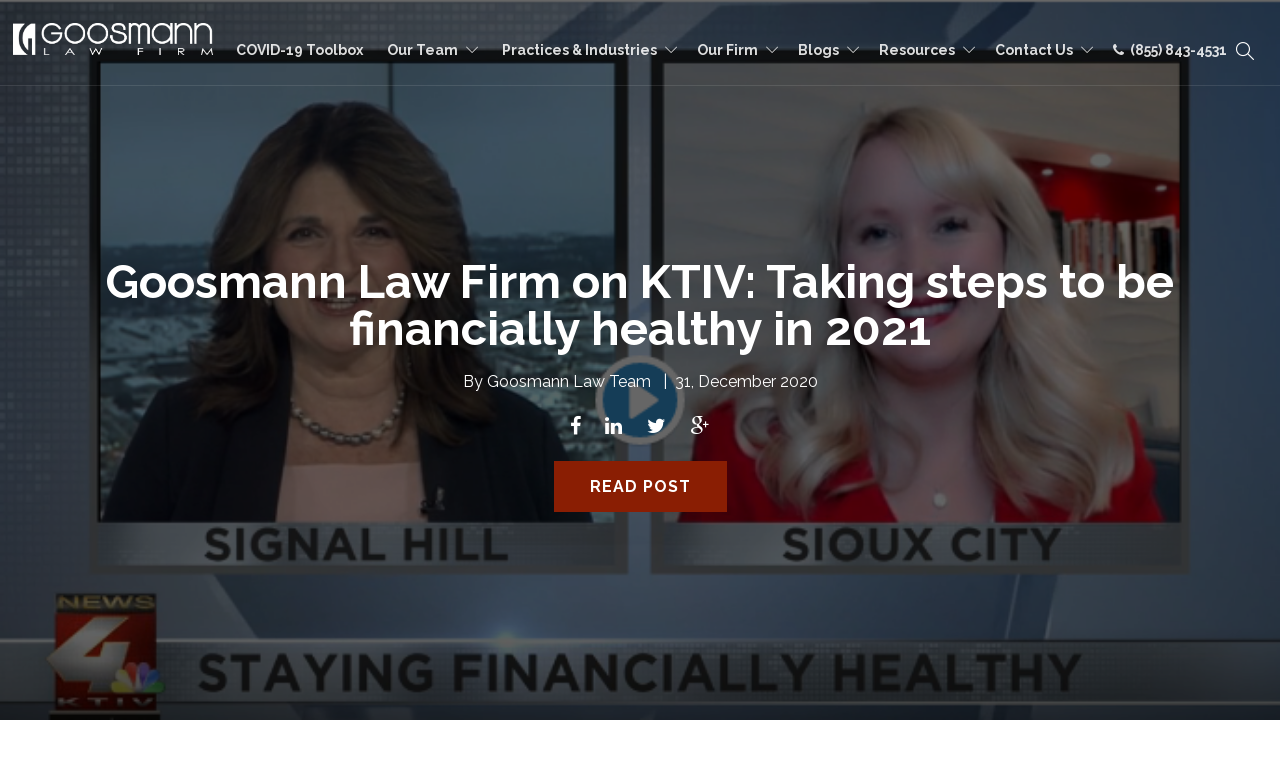

--- FILE ---
content_type: text/html; charset=UTF-8
request_url: https://blog.goosmannlaw.com/firm-news/taking-steps-to-be-financially-healthy-in-2021
body_size: 16834
content:
<!doctype html><!--[if lt IE 7]> <html class="no-js lt-ie9 lt-ie8 lt-ie7" lang="en" > <![endif]--><!--[if IE 7]>    <html class="no-js lt-ie9 lt-ie8" lang="en" >        <![endif]--><!--[if IE 8]>    <html class="no-js lt-ie9" lang="en" >               <![endif]--><!--[if gt IE 8]><!--><html class="no-js" lang="en"><!--<![endif]--><head>
    <meta charset="utf-8">
    <meta http-equiv="X-UA-Compatible" content="IE=edge,chrome=1">
    <meta name="author" content="Goosmann Law Team">
    <meta name="description" content="CEO Jeana Goosmann talks with KTIV News 4 about how to be financially healthy in 2021. ">
    <meta name="generator" content="HubSpot">
    <title>Goosmann Law Firm on KTIV: Taking steps to be financially healthy in 2021</title>
    <link rel="shortcut icon" href="https://blog.goosmannlaw.com/hubfs/Goosmannlaw%20October2017/images/favicon-1.png">
    
<meta name="viewport" content="width=device-width, initial-scale=1">

    <script src="/hs/hsstatic/jquery-libs/static-1.4/jquery/jquery-1.11.2.js"></script>
<script>hsjQuery = window['jQuery'];</script>
    <meta property="og:description" content="CEO Jeana Goosmann talks with KTIV News 4 about how to be financially healthy in 2021. ">
    <meta property="og:title" content="Goosmann Law Firm on KTIV: Taking steps to be financially healthy in 2021">
    <meta name="twitter:description" content="CEO Jeana Goosmann talks with KTIV News 4 about how to be financially healthy in 2021. ">
    <meta name="twitter:title" content="Goosmann Law Firm on KTIV: Taking steps to be financially healthy in 2021">

    

    
    <style>
a.cta_button{-moz-box-sizing:content-box !important;-webkit-box-sizing:content-box !important;box-sizing:content-box !important;vertical-align:middle}.hs-breadcrumb-menu{list-style-type:none;margin:0px 0px 0px 0px;padding:0px 0px 0px 0px}.hs-breadcrumb-menu-item{float:left;padding:10px 0px 10px 10px}.hs-breadcrumb-menu-divider:before{content:'›';padding-left:10px}.hs-featured-image-link{border:0}.hs-featured-image{float:right;margin:0 0 20px 20px;max-width:50%}@media (max-width: 568px){.hs-featured-image{float:none;margin:0;width:100%;max-width:100%}}.hs-screen-reader-text{clip:rect(1px, 1px, 1px, 1px);height:1px;overflow:hidden;position:absolute !important;width:1px}
</style>

<link rel="stylesheet" href="/hs/hsstatic/AsyncSupport/static-1.501/sass/rss_post_listing.css">
<link rel="stylesheet" href="/hs/hsstatic/AsyncSupport/static-1.501/sass/comments_listing_asset.css">
    

    
<!--  Added by GoogleAnalytics integration -->
<script>
var _hsp = window._hsp = window._hsp || [];
_hsp.push(['addPrivacyConsentListener', function(consent) { if (consent.allowed || (consent.categories && consent.categories.analytics)) {
  (function(i,s,o,g,r,a,m){i['GoogleAnalyticsObject']=r;i[r]=i[r]||function(){
  (i[r].q=i[r].q||[]).push(arguments)},i[r].l=1*new Date();a=s.createElement(o),
  m=s.getElementsByTagName(o)[0];a.async=1;a.src=g;m.parentNode.insertBefore(a,m)
})(window,document,'script','//www.google-analytics.com/analytics.js','ga');
  ga('create','UA-29172522-1','auto');
  ga('send','pageview');
}}]);
</script>

<!-- /Added by GoogleAnalytics integration -->



<link rel="amphtml" href="https://blog.goosmannlaw.com/firm-news/taking-steps-to-be-financially-healthy-in-2021?hs_amp=true">

<meta property="og:image" content="https://blog.goosmannlaw.com/hubfs/Jeana%20KTIV%202.png">
<meta property="og:image:width" content="758">
<meta property="og:image:height" content="387">

<meta name="twitter:image" content="https://blog.goosmannlaw.com/hubfs/Jeana%20KTIV%202.png">


<meta property="og:url" content="https://blog.goosmannlaw.com/firm-news/taking-steps-to-be-financially-healthy-in-2021">
<meta name="twitter:card" content="summary_large_image">
<meta name="twitter:creator" content="@GoosmannLawFirm">

<link rel="canonical" href="https://blog.goosmannlaw.com/firm-news/taking-steps-to-be-financially-healthy-in-2021">

<meta property="og:type" content="article">
<link rel="alternate" type="application/rss+xml" href="https://blog.goosmannlaw.com/firm-news/rss.xml">
<meta name="twitter:domain" content="blog.goosmannlaw.com">
<script src="//platform.linkedin.com/in.js" type="text/javascript">
    lang: en_US
</script>

<meta http-equiv="content-language" content="en">
<link rel="stylesheet" href="//7052064.fs1.hubspotusercontent-na1.net/hubfs/7052064/hub_generated/template_assets/DEFAULT_ASSET/1767723259071/template_layout.min.css">


<link rel="stylesheet" href="https://blog.goosmannlaw.com/hubfs/hub_generated/template_assets/1/5316492404/1744415237155/template_P2H-Premium-Blog-v2-customized-v2.min.css">




</head>
<body class="blog   hs-content-id-39448955155 hs-blog-post hs-content-path-firm-news-taking-steps-to-be-financially-healthy-i hs-content-name-goosmann-law-firm-on-ktiv-taking-steps-to-be-finan hs-blog-name-firm-news hs-blog-id-2728907741" style="">
    <div class="header-container-wrapper">
    <div class="header-container container-fluid">

<div class="row-fluid-wrapper row-depth-1 row-number-1 ">
<div class="row-fluid ">
<div class="span12 widget-span widget-type-global_group header white-bg" style="" data-widget-type="global_group" data-x="0" data-w="12">
<div class="" data-global-widget-path="generated_global_groups/5351905453.html"><div class="row-fluid-wrapper row-depth-1 row-number-1 ">
<div class="row-fluid ">
<div class="span12 widget-span widget-type-cell width-90" style="" data-widget-type="cell" data-x="0" data-w="12">

<div class="row-fluid-wrapper row-depth-1 row-number-2 ">
<div class="row-fluid ">
<div class="span3 widget-span widget-type-linked_image header-logo" style="" data-widget-type="linked_image" data-x="0" data-w="3">
<div class="cell-wrapper layout-widget-wrapper">
<span id="hs_cos_wrapper_module_1504010239399100" class="hs_cos_wrapper hs_cos_wrapper_widget hs_cos_wrapper_type_linked_image" style="" data-hs-cos-general-type="widget" data-hs-cos-type="linked_image"><a href="http://goosmannlaw.com/" id="hs-link-module_1504010239399100" style="border-width:0px;border:0px;"><img src="https://blog.goosmannlaw.com/hs-fs/hubfs/Goosmannlaw%20October2017/images/Goosmann_Law_Firm_logo_4C-white.png?width=1250&amp;name=Goosmann_Law_Firm_logo_4C-white.png" class="hs-image-widget " style="width:1250px;border-width:0px;border:0px;" width="1250" alt="Goosman Lawfirm" title="Goosman Lawfirm" srcset="https://blog.goosmannlaw.com/hs-fs/hubfs/Goosmannlaw%20October2017/images/Goosmann_Law_Firm_logo_4C-white.png?width=625&amp;name=Goosmann_Law_Firm_logo_4C-white.png 625w, https://blog.goosmannlaw.com/hs-fs/hubfs/Goosmannlaw%20October2017/images/Goosmann_Law_Firm_logo_4C-white.png?width=1250&amp;name=Goosmann_Law_Firm_logo_4C-white.png 1250w, https://blog.goosmannlaw.com/hs-fs/hubfs/Goosmannlaw%20October2017/images/Goosmann_Law_Firm_logo_4C-white.png?width=1875&amp;name=Goosmann_Law_Firm_logo_4C-white.png 1875w, https://blog.goosmannlaw.com/hs-fs/hubfs/Goosmannlaw%20October2017/images/Goosmann_Law_Firm_logo_4C-white.png?width=2500&amp;name=Goosmann_Law_Firm_logo_4C-white.png 2500w, https://blog.goosmannlaw.com/hs-fs/hubfs/Goosmannlaw%20October2017/images/Goosmann_Law_Firm_logo_4C-white.png?width=3125&amp;name=Goosmann_Law_Firm_logo_4C-white.png 3125w, https://blog.goosmannlaw.com/hs-fs/hubfs/Goosmannlaw%20October2017/images/Goosmann_Law_Firm_logo_4C-white.png?width=3750&amp;name=Goosmann_Law_Firm_logo_4C-white.png 3750w" sizes="(max-width: 1250px) 100vw, 1250px"></a></span></div><!--end layout-widget-wrapper -->
</div><!--end widget-span -->
<div class="span8 widget-span widget-type-menu top-nav custom-menu-primary2" style="" data-widget-type="menu" data-x="3" data-w="8">
<div class="cell-wrapper layout-widget-wrapper">
<span id="hs_cos_wrapper_module_1504010249047101" class="hs_cos_wrapper hs_cos_wrapper_widget hs_cos_wrapper_type_menu" style="" data-hs-cos-general-type="widget" data-hs-cos-type="menu"><div id="hs_menu_wrapper_module_1504010249047101" class="hs-menu-wrapper active-branch flyouts hs-menu-flow-horizontal" role="navigation" data-sitemap-name="Goosmann Menu" data-menu-id="5316499837" aria-label="Navigation Menu">
 <ul role="menu" class="active-branch">
  <li class="hs-menu-item hs-menu-depth-1" role="none"><a href="https://goosmannlaw.com/covid-19-resource-toolbox/" role="menuitem" target="_blank" rel="noopener">COVID-19 Toolbox</a></li>
  <li class="hs-menu-item hs-menu-depth-1 hs-item-has-children" role="none"><a href="javascript:;" aria-haspopup="true" aria-expanded="false" role="menuitem">Our Team</a>
   <ul role="menu" class="hs-menu-children-wrapper">
    <li class="hs-menu-item hs-menu-depth-2" role="none"><a href="https://goosmannlaw.com/attorneys/" role="menuitem">Attorneys</a></li>
    <li class="hs-menu-item hs-menu-depth-2" role="none"><a href="https://http://goosmannlaw.com/non-attorney-staff/" role="menuitem">Non-Attorney Staff</a></li>
   </ul></li>
  <li class="hs-menu-item hs-menu-depth-1 hs-item-has-children" role="none"><a href="javascript:;" aria-haspopup="true" aria-expanded="false" role="menuitem">Practices &amp; Industries</a>
   <ul role="menu" class="hs-menu-children-wrapper">
    <li class="hs-menu-item hs-menu-depth-2 hs-item-has-children" role="none"><a href="https://goosmannlaw.com/practices/" role="menuitem">Practices</a>
     <ul role="menu" class="hs-menu-children-wrapper">
      <li class="hs-menu-item hs-menu-depth-3" role="none"><a href="https://goosmannlaw.com/banking-finance/" role="menuitem">Banking &amp; Finance</a></li>
      <li class="hs-menu-item hs-menu-depth-3" role="none"><a href="https://goosmannlaw.com/bankruptcy-restructuring-workouts/" role="menuitem">Bankruptcy, Restructuring &amp; Workouts</a></li>
      <li class="hs-menu-item hs-menu-depth-3" role="none"><a href="https://goosmannlaw.com/business/" role="menuitem">Business</a></li>
      <li class="hs-menu-item hs-menu-depth-3" role="none"><a href="https://goosmannlaw.com/divorce-family-law/" role="menuitem">Divorce &amp; Family Law</a></li>
      <li class="hs-menu-item hs-menu-depth-3" role="none"><a href="https://goosmannlaw.com/employment-law/" role="menuitem">Employment</a></li>
      <li class="hs-menu-item hs-menu-depth-3" role="none"><a href="https://goosmannlaw.com/health-safety/" role="menuitem">Environmental, Health &amp; Safety</a></li>
      <li class="hs-menu-item hs-menu-depth-3" role="none"><a href="https://trustlawcounsel.com" role="menuitem">Estate Planning</a></li>
      <li class="hs-menu-item hs-menu-depth-3" role="none"><a href="https://goosmannlaw.com/gestational-surrogacy-adoption/" role="menuitem">Gestational Surrogacy &amp; Adoption</a></li>
      <li class="hs-menu-item hs-menu-depth-3" role="none"><a href="http://goosmannlaw.com/international-law/" role="menuitem">International Law</a></li>
      <li class="hs-menu-item hs-menu-depth-3" role="none"><a href="https://goosmannlaw.com/litigation-trial-law/" role="menuitem">Litigation / Trial Law</a></li>
      <li class="hs-menu-item hs-menu-depth-3" role="none"><a href="https://http://goosmannlaw.com/local-counsel/" role="menuitem">Local Counsel</a></li>
      <li class="hs-menu-item hs-menu-depth-3" role="none"><a href="https://goosmannlaw.com/mergers-acquisitions/" role="menuitem">Mergers &amp; Acquisitions</a></li>
      <li class="hs-menu-item hs-menu-depth-3" role="none"><a href="https://goosmannlaw.com/rapid-response/" role="menuitem">Rapid Response</a></li>
     </ul></li>
    <li class="hs-menu-item hs-menu-depth-2 hs-item-has-children" role="none"><a href="https://goosmannlaw.com/industries/" role="menuitem">Industries</a>
     <ul role="menu" class="hs-menu-children-wrapper">
      <li class="hs-menu-item hs-menu-depth-3" role="none"><a href="https://goosmannlaw.com/agribusiness-cooperatives/" role="menuitem">Agribusiness &amp; Cooperatives</a></li>
      <li class="hs-menu-item hs-menu-depth-3" role="none"><a href="https://goosmannlaw.com/construction/" role="menuitem">Construction</a></li>
      <li class="hs-menu-item hs-menu-depth-3" role="none"><a href="https://goosmannlaw.com/cyber-law/" role="menuitem">Cyber Law and Telecommunications</a></li>
      <li class="hs-menu-item hs-menu-depth-3" role="none"><a href="https://goosmannlaw.com/education/" role="menuitem">Education</a></li>
      <li class="hs-menu-item hs-menu-depth-3" role="none"><a href="https://goosmannlaw.com/health-care/" role="menuitem">Health Care</a></li>
      <li class="hs-menu-item hs-menu-depth-3" role="none"><a href="https://goosmannlaw.com/manufacturing-law/" role="menuitem">Manufacturing</a></li>
      <li class="hs-menu-item hs-menu-depth-3" role="none"><a href="https://goosmannlaw.com/multifamily-housing-law/" role="menuitem">Multifamily Housing</a></li>
      <li class="hs-menu-item hs-menu-depth-3" role="none"><a href="https://goosmannlaw.com/non-profit-law/" role="menuitem">Non-Profit &amp; Tax Exempt Organizations</a></li>
      <li class="hs-menu-item hs-menu-depth-3" role="none"><a href="https://goosmannlaw.com/real-estate/" role="menuitem">Real Estate</a></li>
      <li class="hs-menu-item hs-menu-depth-3" role="none"><a href="https://goosmannlaw.com/transportation/" role="menuitem">Transportation</a></li>
      <li class="hs-menu-item hs-menu-depth-3" role="none"><a href="https://goosmannlaw.com/tribal/" role="menuitem">Tribal</a></li>
     </ul></li>
   </ul></li>
  <li class="hs-menu-item hs-menu-depth-1 hs-item-has-children active-branch" role="none"><a href="javascript:;" aria-haspopup="true" aria-expanded="false" role="menuitem">Our Firm</a>
   <ul role="menu" class="hs-menu-children-wrapper active-branch">
    <li class="hs-menu-item hs-menu-depth-2 active active-branch" role="none"><a href="https://blog.goosmannlaw.com/firm-news" role="menuitem">Firm News</a></li>
    <li class="hs-menu-item hs-menu-depth-2 hs-item-has-children" role="none"><a href="javascript:;" role="menuitem">Careers</a>
     <ul role="menu" class="hs-menu-children-wrapper">
      <li class="hs-menu-item hs-menu-depth-3" role="none"><a href="https://goosmannlaw.com/careers/attorneys/" role="menuitem">Attorneys</a></li>
      <li class="hs-menu-item hs-menu-depth-3" role="none"><a href="https://goosmannlaw.com/careers/administration/" role="menuitem">Administration</a></li>
      <li class="hs-menu-item hs-menu-depth-3" role="none"><a href="https://goosmannlaw.com/careers/internships/" role="menuitem">Internships</a></li>
     </ul></li>
    <li class="hs-menu-item hs-menu-depth-2" role="none"><a href="https://goosmannlaw.com/our-firm/client-testimonials-and-results/" role="menuitem">Client Testimonials and Results</a></li>
    <li class="hs-menu-item hs-menu-depth-2" role="none"><a href="https://http://goosmannlaw.com/our-firm/culture-diversity-and-community/" role="menuitem">Culture, Diversity, and Community</a></li>
    <li class="hs-menu-item hs-menu-depth-2" role="none"><a href="https://goosmannlaw.com/our-firm/women-owned-business/" role="menuitem">Women-Owned Business</a></li>
    <li class="hs-menu-item hs-menu-depth-2" role="none"><a href="https://goosmannlaw.com/associations-memberships/" role="menuitem">Associations &amp; Memberships</a></li>
    <li class="hs-menu-item hs-menu-depth-2" role="none"><a href="https://goosmannlaw.com/firm-history/" role="menuitem">Firm History</a></li>
   </ul></li>
  <li class="hs-menu-item hs-menu-depth-1 hs-item-has-children" role="none"><a href="javascript:;" aria-haspopup="true" aria-expanded="false" role="menuitem">Blogs</a>
   <ul role="menu" class="hs-menu-children-wrapper">
    <li class="hs-menu-item hs-menu-depth-2" role="none"><a href="https://blog.goosmannlaw.com/ceo-on-your-side" role="menuitem">CEO Law Review</a></li>
    <li class="hs-menu-item hs-menu-depth-2" role="none"><a href="https://blog.goosmannlaw.com/construction-lawyer-on-your-side" role="menuitem">Construction Lawyer</a></li>
    <li class="hs-menu-item hs-menu-depth-2" role="none"><a href="https://blog.goosmannlaw.com/cyber-lawyer-on-your-side" role="menuitem">Cyber Lawyer</a></li>
    <li class="hs-menu-item hs-menu-depth-2" role="none"><a href="https://blog.goosmannlaw.com/deal-maker-on-your-side" role="menuitem">Deal Maker</a></li>
    <li class="hs-menu-item hs-menu-depth-2" role="none"><a href="https://blog.goosmannlaw.com/divorce-lawyer-on-your-side" role="menuitem">Divorce Docket</a></li>
    <li class="hs-menu-item hs-menu-depth-2" role="none"><a href="https://blog.goosmannlaw.com/agricultural-lawyer-on-your-side" role="menuitem">Food for Thought</a></li>
    <li class="hs-menu-item hs-menu-depth-2" role="none"><a href="https://blog.goosmannlaw.com/human-resources-on-your-side" role="menuitem">HR Legal Insider</a></li>
    <li class="hs-menu-item hs-menu-depth-2" role="none"><a href="https://blog.goosmannlaw.com/health-lawyer-on-your-side" role="menuitem">Law Doc</a></li>
    <li class="hs-menu-item hs-menu-depth-2" role="none"><a href="https://blog.goosmannlaw.com/paralegal-review/" role="menuitem">Paralegal Review</a></li>
    <li class="hs-menu-item hs-menu-depth-2" role="none"><a href="https://blog.goosmannlaw.com/real-estate-lawyer-on-your-side" role="menuitem">Real Estate Lawyer</a></li>
    <li class="hs-menu-item hs-menu-depth-2" role="none"><a href="https://blog.goosmannlaw.com/risk-manager-on-your-side" role="menuitem">Risky Business</a></li>
    <li class="hs-menu-item hs-menu-depth-2" role="none"><a href="https://blog.goosmannlaw.com/banking-lawyer-on-you-side" role="menuitem">The Banker’s Suit</a></li>
    <li class="hs-menu-item hs-menu-depth-2" role="none"><a href="https://blog.goosmannlaw.com/trial-lawyer-on-you-side" role="menuitem">Trial Law Review</a></li>
    <li class="hs-menu-item hs-menu-depth-2" role="none"><a href="https://blog.goosmannlaw.com/estate-planning-laywer-on-your-side" role="menuitem">Trust Law Counsel</a></li>
   </ul></li>
  <li class="hs-menu-item hs-menu-depth-1 hs-item-has-children" role="none"><a href="javascript:;" aria-haspopup="true" aria-expanded="false" role="menuitem">Resources</a>
   <ul role="menu" class="hs-menu-children-wrapper">
    <li class="hs-menu-item hs-menu-depth-2" role="none"><a href="https://goosmannlaw.com/covid-19-resource-toolbox/" role="menuitem">COVID-19 Resource Toolbox</a></li>
    <li class="hs-menu-item hs-menu-depth-2" role="none"><a href="http://podcast.goosmannlaw.com/" role="menuitem">Podcast</a></li>
    <li class="hs-menu-item hs-menu-depth-2" role="none"><a href="https://goosmannlaw.com/videos/" role="menuitem">Videos</a></li>
    <li class="hs-menu-item hs-menu-depth-2" role="none"><a href="https://goosmannlaw.com/free-ebooks-tools/" role="menuitem">FREE eBooks &amp; Tools</a></li>
   </ul></li>
  <li class="hs-menu-item hs-menu-depth-1 hs-item-has-children" role="none"><a href="javascript:;" aria-haspopup="true" aria-expanded="false" role="menuitem">Contact Us</a>
   <ul role="menu" class="hs-menu-children-wrapper">
    <li class="hs-menu-item hs-menu-depth-2 hs-item-has-children" role="none"><a href="https://goosmannlaw.com/locations/" role="menuitem">Office Locations</a>
     <ul role="menu" class="hs-menu-children-wrapper">
      <li class="hs-menu-item hs-menu-depth-3" role="none"><a href="https://goosmannlaw.com/locations/sioux-city-law-firm/" role="menuitem">Sioux City Law Firm</a></li>
      <li class="hs-menu-item hs-menu-depth-3" role="none"><a href="https://goosmannlaw.com/locations/sioux-falls-law-firm/" role="menuitem">Sioux Falls Law Firm</a></li>
      <li class="hs-menu-item hs-menu-depth-3" role="none"><a href="https://goosmannlaw.com/locations/omaha-law-firm/" role="menuitem">Omaha Law Firm </a></li>
      <li class="hs-menu-item hs-menu-depth-3" role="none"><a href="https://goosmannlaw.com/locations/spirit-lake-and-spencer-law-firm/" role="menuitem">Spirit Lake &amp; Spencer Law Firms</a></li>
      <li class="hs-menu-item hs-menu-depth-3" role="none"><a href="https://goosmannlaw.com/locations/real-estate-closing-office/" role="menuitem">Real Estate Closings Office </a></li>
     </ul></li>
    <li class="hs-menu-item hs-menu-depth-2" role="none"><a href="https://goosmannlaw.com/submit-a-testimonial/" role="menuitem">Submit a Testimonial</a></li>
    <li class="hs-menu-item hs-menu-depth-2" role="none"><a href="https://goosmannlaw.com/sign-up-for-our-newsletter/" role="menuitem">Sign Up for Our Newsletter</a></li>
    <li class="hs-menu-item hs-menu-depth-2" role="none"><a href="https://goosmannlaw.com/pay-online-3/" role="menuitem">Pay Online</a></li>
   </ul></li>
  <li class="hs-menu-item hs-menu-depth-1" role="none"><a href="tel:855-843-4531" role="menuitem"><i class="fa fa-phone" aria-hidden="true"></i>&nbsp; (855) 843-4531</a></li>
 </ul>
</div></span></div><!--end layout-widget-wrapper -->
</div><!--end widget-span -->
<div class="span1 widget-span widget-type-raw_html search-icon" style="" data-widget-type="raw_html" data-x="11" data-w="1">
<div class="cell-wrapper layout-widget-wrapper">
<span id="hs_cos_wrapper_module_1504010692277172" class="hs_cos_wrapper hs_cos_wrapper_widget hs_cos_wrapper_type_raw_html" style="" data-hs-cos-general-type="widget" data-hs-cos-type="raw_html"><a class="menu-item search-icon">
<!--  Search Open Icon --->
<i class="open-icon icon icon-magnifier"></i>
<!--  Search Close Icon --->
<img class="close-icon" src="https://blog.goosmannlaw.com/hubfs/Blog_Images/Lockbox%20Lawyer/close-button.png">
</a></span>
</div><!--end layout-widget-wrapper -->
</div><!--end widget-span -->
</div><!--end row-->
</div><!--end row-wrapper -->

<div class="row-fluid-wrapper row-depth-1 row-number-3 ">
<div class="row-fluid ">
<div class="span12 widget-span widget-type-raw_html search-conatiner" style="" data-widget-type="raw_html" data-x="0" data-w="12">
<div class="cell-wrapper layout-widget-wrapper">
<span id="hs_cos_wrapper_module_1504010756333175" class="hs_cos_wrapper hs_cos_wrapper_widget hs_cos_wrapper_type_raw_html" style="" data-hs-cos-general-type="widget" data-hs-cos-type="raw_html"><form id="search_form" method="get" class="sh-header-search-form" action="http://goosmann-law.flywheelsites.com/">
<input name="s" id="search-field" type="text" placeholder="Search Here.." required> 
<a class="search-button" href="">
<input id="search_submit" type="submit" value="" class="sh-header-search-submit">
<i class="icon-magnifier"></i>
</a>
</form></span>
</div><!--end layout-widget-wrapper -->
</div><!--end widget-span -->
</div><!--end row-->
</div><!--end row-wrapper -->

<div class="row-fluid-wrapper row-depth-1 row-number-4 ">
<div class="row-fluid ">
<div class="span12 widget-span widget-type-raw_html mobile-number" style="" data-widget-type="raw_html" data-x="0" data-w="12">
<div class="cell-wrapper layout-widget-wrapper">
<span id="hs_cos_wrapper_module_1504023686969121" class="hs_cos_wrapper hs_cos_wrapper_widget hs_cos_wrapper_type_raw_html" style="" data-hs-cos-general-type="widget" data-hs-cos-type="raw_html"><a href="tel:855-THE-GLF1"><i class="fa fa-mobile" aria-hidden="true"></i></a></span>
</div><!--end layout-widget-wrapper -->
</div><!--end widget-span -->
</div><!--end row-->
</div><!--end row-wrapper -->

</div><!--end widget-span -->
</div><!--end row-->
</div><!--end row-wrapper -->

<div class="row-fluid-wrapper row-depth-1 row-number-5 ">
<div class="row-fluid ">
<div class="span12 widget-span widget-type-raw_html " style="display:none;" data-widget-type="raw_html" data-x="0" data-w="12">
<div class="cell-wrapper layout-widget-wrapper">
<span id="hs_cos_wrapper_module_1504010617566132" class="hs_cos_wrapper hs_cos_wrapper_widget hs_cos_wrapper_type_raw_html" style="" data-hs-cos-general-type="widget" data-hs-cos-type="raw_html"><script>
$('.header-container-wrapper .hs-menu-wrapper.hs-menu-flow-horizontal>ul li.hs-menu-depth-1:nth-child(2)').addClass('for-mega-class');    
</script>
<script>
$(function() {
/** 
* Mobile Nav
*
* Hubspot Standard Toggle Menu
*/
$('.custom-menu-primary2').addClass('js-enabled');
/* Mobile button with three lines icon */
$('.custom-menu-primary2 .hs-menu-wrapper').before('<div class="mobile-trigger2"><i></i></div>');
/* Uncomment for mobile button that says 'MENU' 
$('.custom-menu-primary .hs-menu-wrapper').before('<div class="mobile-trigger">MENU</div>');
*/
$('.custom-menu-primary2 .flyouts .hs-item-has-children > a').after(' <div class="child-trigger2"><i></i></div>');
$('.mobile-trigger2').click(function() {
$(this).next('.custom-menu-primary2 .hs-menu-wrapper').slideToggle(250);
$('body').toggleClass('mobile-open2');
$('.child-trigger2').removeClass('child-open2');
$('.hs-menu-children-wrapper').slideUp(250);
return false;
});
$('.child-trigger2').click(function() {
$(this).parent().siblings('.hs-item-has-children').find('.child-trigger2').removeClass('child-open2');
$(this).parent().siblings('.hs-item-has-children').find('.hs-menu-children-wrapper').slideUp(250);
$(this).next('.hs-menu-children-wrapper').slideToggle(250);
$(this).next('.hs-menu-children-wrapper').children('.hs-item-has-children').find('.hs-menu-children-wrapper').slideUp(250);
$(this).next('.hs-menu-children-wrapper').children('.hs-item-has-children').find('.child-trigger2').removeClass('child-open2');
$(this).toggleClass('child-open2');
return false;
});
});
</script>
<script>
$(document).ready(function(){ 
$('#search-field').focusout();   
$(".open-icon").click(function(){
$('body').addClass('search-open');
$('#search-field').focus();
});
$(".close-icon").click(function(){
$('body').removeClass('search-open');   
$('#search-field').focusout();       
});
});
$(document).on('keyup',function(evt) {
if (evt.keyCode == 27) {
$('body').removeClass('search-open');
$('#search-field').focusout();
}
});
</script>
<script>
var win = $(window);
resizeHandler();
win.resize(resizeHandler);
function resizeHandler(){
if ($(window).width() <= 1024) { 
$('.search-conatiner').slice().appendTo('.custom-menu-primary2 ')
}
};
</script>
<script>
$(window).scroll(function() {
if ($(this).scrollTop() > 1){  
$('.header-container-wrapper').addClass("sticky-header");
}
else{
$('.header-container-wrapper').removeClass("sticky-header");
}
});
</script></span>
</div><!--end layout-widget-wrapper -->
</div><!--end widget-span -->
</div><!--end row-->
</div><!--end row-wrapper -->
</div>
</div><!--end widget-span -->
</div><!--end row-->
</div><!--end row-wrapper -->

    </div><!--end header -->
</div><!--end header wrapper -->

<div class="body-container-wrapper">
    <div class="body-container container-fluid">

<div class="row-fluid-wrapper row-depth-1 row-number-1 ">
<div class="row-fluid ">
<div class="span12 widget-span widget-type-raw_jinja " style=" " data-widget-type="raw_jinja" data-x="0" data-w="12">

<div id="hot-post-header" class="hot-post-header  have-featured-image " style="background-image:url('https://blog.goosmannlaw.com/hubfs/Jeana%20KTIV%202.png')">
<div class="wrapper padded">
     <div class="row-fluid-wrapper">
            <div class="row-fluid ">
                <div class="span12" style="">
                    <div class="cell-wrapper layout-widget-wrapper">
                        <span class="blog-listing-item-container">
                        <span class="hero-post-topic"> 
                        
                       
                                 
                                <a class="post-topic-link" href="https://blog.goosmannlaw.com/firm-news/topic/finance">Finance</a>
                                 
                                <a class="post-topic-link" href="https://blog.goosmannlaw.com/firm-news/topic/taxes">Taxes</a>
                                 
                                <a class="post-topic-link" href="https://blog.goosmannlaw.com/firm-news/topic/ppp-loans">PPP Loans</a>
                                 
                                <a class="post-topic-link" href="https://blog.goosmannlaw.com/firm-news/topic/2021">2021</a>
                                 
                                
                             </span>
                            <h1 class="blog-post-title">
                                <a href="https://blog.goosmannlaw.com/firm-news/taking-steps-to-be-financially-healthy-in-2021"><span id="hs_cos_wrapper_name" class="hs_cos_wrapper hs_cos_wrapper_meta_field hs_cos_wrapper_type_text" style="" data-hs-cos-general-type="meta_field" data-hs-cos-type="text">Goosmann Law Firm on KTIV: Taking steps to be financially healthy in 2021</span></a>
                            </h1>
          <div class="post-details">
          
        By <a class="hero-author-link" href="https://blog.goosmannlaw.com/firm-news/author/goosmann-law-team">Goosmann Law Team</a>
        &nbsp; |&nbsp; <span class="blog-post-date">31, December 2020</span>
        </div>
        
             <a class="more-link" href="https://blog.goosmannlaw.com/firm-news/taking-steps-to-be-financially-healthy-in-2021">READ NOW</a>
         
 <span class="social-shares">
                           <a target="_blank" href="https://www.facebook.com/sharer/sharer.php?u=https%3A%2F%2Fblog.goosmannlaw.com%2Ffirm-news%2Ftaking-steps-to-be-financially-healthy-in-2021"><i class="fa fa-facebook"></i></a>
                           <a target="_blank" href="http://www.linkedin.com/shareArticle?mini=true&amp;url=https%3A%2F%2Fblog.goosmannlaw.com%2Ffirm-news%2Ftaking-steps-to-be-financially-healthy-in-2021"><i class="fa fa-linkedin"></i></a>
                           <a target="_blank" href="https://www.twitter.com/share?url=https%3A%2F%2Fblog.goosmannlaw.com%2Ffirm-news%2Ftaking-steps-to-be-financially-healthy-in-2021"><i class="fa fa-twitter"></i></a>
                           <a target="_blank" href="https://plus.google.com/share?url=https%3A%2F%2Fblog.goosmannlaw.com%2Ffirm-news%2Ftaking-steps-to-be-financially-healthy-in-2021"><i class="fa fa-google-plus"></i></a>
                       
                           </span>
                        </span>
                    </div>
                </div>
            </div>
        </div>
    </div>
    <a href="#article" class="read-post">Read Post</a>
    
</div>

<div id="article"></div>

            </div><!--end widget-span -->

</div><!--end row-->
</div><!--end row-wrapper -->

<div class="row-fluid-wrapper row-depth-1 row-number-2 ">
<div class="row-fluid ">
<div class="span12 widget-span widget-type-raw_jinja " style="  display:none; " data-widget-type="raw_jinja" data-x="0" data-w="12">
<div class="blog-author-section">

</div></div><!--end widget-span -->

</div><!--end row-->
</div><!--end row-wrapper -->

<div class="row-fluid-wrapper row-depth-1 row-number-3 ">
<div class="row-fluid ">
<div class="span12 widget-span widget-type-raw_jinja post-topic-section" style="display:none;" data-widget-type="raw_jinja" data-x="0" data-w="12">



        </div><!--end widget-span -->

</div><!--end row-->
</div><!--end row-wrapper -->

<div class="row-fluid-wrapper row-depth-1 row-number-4 ">
<div class="row-fluid ">
<div class="span12 widget-span widget-type-cell blog-outer-section" style="" data-widget-type="cell" data-x="0" data-w="12">

<div class="row-fluid-wrapper row-depth-1 row-number-5 ">
<div class="row-fluid ">
<div class="span12 widget-span widget-type-cell wrapper make-equal-height" style="" data-widget-type="cell" data-x="0" data-w="12">

<div class="row-fluid-wrapper row-depth-1 row-number-6 ">
<div class="row-fluid ">
<div class="span9 widget-span widget-type-cell blog-content" style="" data-widget-type="cell" data-x="0" data-w="9">

<div class="row-fluid-wrapper row-depth-1 row-number-7 ">
<div class="row-fluid ">
<div class="span12 widget-span widget-type-blog_content " style="" data-widget-type="blog_content" data-x="0" data-w="12">
<div class="blog-section">
    <div class="blog-post-wrapper cell-wrapper">
        <div class="section post-header clearfix">
             <div id="hubspot-author_data" class="hubspot-editable" data-hubspot-form-id="author_data" data-hubspot-name="Blog Author">
                    
                     <div class="hs-author-avatar"> <a href="https://blog.goosmannlaw.com/firm-news/author/goosmann-law-team"><img width="60" src="https://blog.goosmannlaw.com/hs-fs/hubfs/Logos/Logo1.jpg?width=60&amp;name=Logo1.jpg" srcset="https://blog.goosmannlaw.com/hs-fs/hubfs/Logos/Logo1.jpg?width=30&amp;name=Logo1.jpg 30w, https://blog.goosmannlaw.com/hs-fs/hubfs/Logos/Logo1.jpg?width=60&amp;name=Logo1.jpg 60w, https://blog.goosmannlaw.com/hs-fs/hubfs/Logos/Logo1.jpg?width=90&amp;name=Logo1.jpg 90w, https://blog.goosmannlaw.com/hs-fs/hubfs/Logos/Logo1.jpg?width=120&amp;name=Logo1.jpg 120w, https://blog.goosmannlaw.com/hs-fs/hubfs/Logos/Logo1.jpg?width=150&amp;name=Logo1.jpg 150w, https://blog.goosmannlaw.com/hs-fs/hubfs/Logos/Logo1.jpg?width=180&amp;name=Logo1.jpg 180w" sizes="(max-width: 60px) 100vw, 60px"></a> </div> 
                        <a class="author-link" href="https://blog.goosmannlaw.com/firm-news/author/goosmann-law-team">Goosmann Law Team</a>
                    
            </div>
        </div>
        
        <div>
            
             <p id="hubspot-topic_data"><span class="font-semibold for-topic-text"><i class="fa fa-tags"></i>&nbsp;Tags:</span>
                
                    <a class="topic-link" href="https://blog.goosmannlaw.com/firm-news/topic/finance">Finance</a>
                
                    <a class="topic-link" href="https://blog.goosmannlaw.com/firm-news/topic/taxes">Taxes</a>
                
                    <a class="topic-link" href="https://blog.goosmannlaw.com/firm-news/topic/ppp-loans">PPP Loans</a>
                
                    <a class="topic-link" href="https://blog.goosmannlaw.com/firm-news/topic/2021">2021</a>
                
             </p>
        
        </div>

        <div class="section post-body">
            <span id="hs_cos_wrapper_post_body" class="hs_cos_wrapper hs_cos_wrapper_meta_field hs_cos_wrapper_type_rich_text" style="" data-hs-cos-general-type="meta_field" data-hs-cos-type="rich_text"><article id="post-356642">
<div>
<p><a href="https://ktiv.com/2020/12/30/taking-steps-to-be-financially-healthy-in-2021/" rel="noopener"><img src="https://blog.goosmannlaw.com/hs-fs/hubfs/Jeana%20KTIV%202.png?width=758&amp;name=Jeana%20KTIV%202.png" alt="Jeana KTIV 2" width="758" style="width: 758px;" srcset="https://blog.goosmannlaw.com/hs-fs/hubfs/Jeana%20KTIV%202.png?width=379&amp;name=Jeana%20KTIV%202.png 379w, https://blog.goosmannlaw.com/hs-fs/hubfs/Jeana%20KTIV%202.png?width=758&amp;name=Jeana%20KTIV%202.png 758w, https://blog.goosmannlaw.com/hs-fs/hubfs/Jeana%20KTIV%202.png?width=1137&amp;name=Jeana%20KTIV%202.png 1137w, https://blog.goosmannlaw.com/hs-fs/hubfs/Jeana%20KTIV%202.png?width=1516&amp;name=Jeana%20KTIV%202.png 1516w, https://blog.goosmannlaw.com/hs-fs/hubfs/Jeana%20KTIV%202.png?width=1895&amp;name=Jeana%20KTIV%202.png 1895w, https://blog.goosmannlaw.com/hs-fs/hubfs/Jeana%20KTIV%202.png?width=2274&amp;name=Jeana%20KTIV%202.png 2274w" sizes="(max-width: 758px) 100vw, 758px"></a></p>
<p>Sioux City, Iowa (KTIV) -- The new year is upon us, and after 2020, we're shining the spotlight on being financially healthy in 2021 and properly doing our taxes, which includes stimulus checks this time around.</p>
<p>Jeana Goosmann, Managing Partner and CEO of Goosmann Law Firm is helping us navigate these waters.</p>
<p>Question: This year, American’s received $1,200 stimulus checks and some people will be getting another $600 before the end of the year. Will Americans have to claim that money as income? How should they account for this payment on their taxes?</p>
<p>Jeana Goosmann: This is on the minds of many Americans and the good news is, the IRS has determined these payments are not taxable so these payments will not reduce your refund or increase your tax liability.</p>
<p>Question: Explain the PPP loans that many people were able to take advantage of this year. Do they need to pay taxes on those funds too?</p>
<p>Jeana Goosmann: The PPP were the paycheck protection loans that were forgivable loans that were given to small businesses across America. And those loans that have been forgiven, the IRS first thought that they would not allow those deductions to be made, but Congress and the President just signed into law, last Sunday night, the new law that says that those payments that businesses received in those forgivable loan dollars will not be taxed and they will be allowed to take those business deductions for the expenses that they paid under those funds.</p>
<p>Question: What are some of your suggestions for making sure we are filing our taxes properly, but not overpaying? Will this tax year be busier because of all of the COVID Relief?</p>
<p>Jeana Goosmann: It's very important to consult with a tax professional when you file your tax returns to make sure that you know the law and that you're filing it accordingly. No one wants to overpay their taxes, and certainly, in a year where we had more legislative changes and different financial circumstances than any that I can recall in history, I think that it's really important to talk with your tax professionals at this point in time. One thing I do want to point out is that anyone who did receive unemployment benefits, those are considered taxable income and you will need to pay tax on those.</p>
<p>Knowing that the PPP dollars are no longer taxed and you can make those deductions is the biggest change that's happened in the last week.</p>
</div>
</article>
<div>
<div><img width="96" height="96" src="https://quincy-network.s3.ca-central-1.amazonaws.com/wp-content/uploads/sites/4/2019/12/Stella-Daskalakis-96x96.jpg" alt="" loading="lazy"></div>
<div>
<p style="font-size: 16px;"><strong>Stella Daskalakis</strong></p>
</div>
</div>
<p style="text-align: justify;"><strong><u><span style="background-color: white;">About Goosmann Law Firm</span></u></strong></p>
<p style="text-align: justify;"><span style="background-color: white;">Goosmann Law Firm is a proud member of NAMWOLF as a women-owned law firm. Goosmann is a full service law firm with locations in Sioux City, Iowa; Sioux Falls, South Dakota; and Omaha, Nebraska. To learn more about the Goosmann Law Firm, visit their website at </span><a href="http://www.GoosmannLaw.com"><span style="background-color: white;">www.GoosmannLaw.com</span></a><span style="background-color: white;"> or call (855) 843-4531.</span></p>
<p style="text-align: justify;"><span style="background-color: white;"><!--HubSpot Call-to-Action Code --><span class="hs-cta-wrapper" id="hs-cta-wrapper-ec70fe7d-ad02-40c5-93ba-4800375ab6e9"><span class="hs-cta-node hs-cta-ec70fe7d-ad02-40c5-93ba-4800375ab6e9" id="hs-cta-ec70fe7d-ad02-40c5-93ba-4800375ab6e9"><!--[if lte IE 8]><div id="hs-cta-ie-element"></div><![endif]--><a href="https://cta-redirect.hubspot.com/cta/redirect/489404/ec70fe7d-ad02-40c5-93ba-4800375ab6e9"><img class="hs-cta-img" id="hs-cta-img-ec70fe7d-ad02-40c5-93ba-4800375ab6e9" style="border-width:0px;margin: 0 auto; display: block; margin-top: 20px; margin-bottom: 20px" src="https://no-cache.hubspot.com/cta/default/489404/ec70fe7d-ad02-40c5-93ba-4800375ab6e9.png" alt="CONTACT US" align="middle"></a></span><script charset="utf-8" src="/hs/cta/cta/current.js"></script><script type="text/javascript"> hbspt.cta._relativeUrls=true;hbspt.cta.load(489404, 'ec70fe7d-ad02-40c5-93ba-4800375ab6e9', {"useNewLoader":"true","region":"na1"}); </script></span><!-- end HubSpot Call-to-Action Code --></span></p></span>
        </div>
        </div>
</div></div>

</div><!--end row-->
</div><!--end row-wrapper -->

<div class="row-fluid-wrapper row-depth-1 row-number-8 ">
<div class="row-fluid ">
<div class="span12 widget-span widget-type-cell post-cta" style="display:none;" data-widget-type="cell" data-x="0" data-w="12">

<div class="row-fluid-wrapper row-depth-2 row-number-1 ">
<div class="row-fluid ">
<div class="span12 widget-span widget-type-rich_text " style="" data-widget-type="rich_text" data-x="0" data-w="12">
<div class="cell-wrapper layout-widget-wrapper">
<span id="hs_cos_wrapper_module_144283686735541798" class="hs_cos_wrapper hs_cos_wrapper_widget hs_cos_wrapper_type_rich_text" style="" data-hs-cos-general-type="widget" data-hs-cos-type="rich_text"><h3>Select Different CTA for each Post from Blog Editor</h3></span>
</div><!--end layout-widget-wrapper -->
</div><!--end widget-span -->
</div><!--end row-->
</div><!--end row-wrapper -->

<div class="row-fluid-wrapper row-depth-2 row-number-2 ">
<div class="row-fluid ">
<div class="span12 widget-span widget-type-cta post-cta-mod" style="" data-widget-type="cta" data-x="0" data-w="12">
<div class="cell-wrapper layout-widget-wrapper">
<span id="hs_cos_wrapper_module_144283618295439610" class="hs_cos_wrapper hs_cos_wrapper_widget hs_cos_wrapper_type_cta" style="" data-hs-cos-general-type="widget" data-hs-cos-type="cta"><!--HubSpot Call-to-Action Code --><span class="hs-cta-wrapper" id="hs-cta-wrapper-a8cefc17-3b9d-4de0-89cd-e60a64752422"><span class="hs-cta-node hs-cta-a8cefc17-3b9d-4de0-89cd-e60a64752422" id="hs-cta-a8cefc17-3b9d-4de0-89cd-e60a64752422"><!--[if lte IE 8]><div id="hs-cta-ie-element"></div><![endif]--><a href="https://cta-redirect.hubspot.com/cta/redirect/489404/a8cefc17-3b9d-4de0-89cd-e60a64752422"><img class="hs-cta-img" id="hs-cta-img-a8cefc17-3b9d-4de0-89cd-e60a64752422" style="border-width:0px;" src="https://no-cache.hubspot.com/cta/default/489404/a8cefc17-3b9d-4de0-89cd-e60a64752422.png" alt="New Call-to-action"></a></span><script charset="utf-8" src="/hs/cta/cta/current.js"></script><script type="text/javascript"> hbspt.cta._relativeUrls=true;hbspt.cta.load(489404, 'a8cefc17-3b9d-4de0-89cd-e60a64752422', {"useNewLoader":"true","region":"na1"}); </script></span><!-- end HubSpot Call-to-Action Code --></span></div><!--end layout-widget-wrapper -->
</div><!--end widget-span -->
</div><!--end row-->
</div><!--end row-wrapper -->

</div><!--end widget-span -->
</div><!--end row-->
</div><!--end row-wrapper -->

</div><!--end widget-span -->
<div class="span3 widget-span widget-type-cell blog-sidebar use-raleway" style="" data-widget-type="cell" data-x="9" data-w="3">

<div class="row-fluid-wrapper row-depth-1 row-number-1 ">
<div class="row-fluid ">
<div class="span12 widget-span widget-type-cell blog-subs-form custom-ty-container" style="" data-widget-type="cell" data-x="0" data-w="12">

<div class="row-fluid-wrapper row-depth-2 row-number-1 ">
<div class="row-fluid ">
<div class="span12 widget-span widget-type-blog_subscribe " style="" data-widget-type="blog_subscribe" data-x="0" data-w="12">
<div class="cell-wrapper layout-widget-wrapper">
<span id="hs_cos_wrapper_module_147274329351769697" class="hs_cos_wrapper hs_cos_wrapper_widget hs_cos_wrapper_type_blog_subscribe" style="" data-hs-cos-general-type="widget" data-hs-cos-type="blog_subscribe"><h3 id="hs_cos_wrapper_module_147274329351769697_title" class="hs_cos_wrapper form-title" data-hs-cos-general-type="widget_field" data-hs-cos-type="text">Subscribe Our Blog</h3>

<div id="hs_form_target_module_147274329351769697_9667"></div>



</span></div><!--end layout-widget-wrapper -->
</div><!--end widget-span -->
</div><!--end row-->
</div><!--end row-wrapper -->

<div class="row-fluid-wrapper row-depth-2 row-number-2 ">
<div class="row-fluid ">
<div class="span12 widget-span widget-type-raw_jinja " style="" data-widget-type="raw_jinja" data-x="0" data-w="12">
<div class="custom-thank-you hidden">Thanks for submission!!</div>
<script class="custom-script">
(function() {

var scriptTag = $("script.custom-script:last");
var container = scriptTag.parent();
scriptTag.remove();

var targetName = "custom-form-target-" + String(Math.random()).slice(2);
var formTarget;

// http://stackoverflow.com/a/24603642/987337
// This function ONLY works for iFrames of the same origin as their parent
var iFrameReady = function(iFrame, fn) {
    function ready() {
        fn.call(this);
    }

    function readyState() {
        if (this.readyState === "complete") {
            ready.call(this);
        }
    }

    // cross platform event handler for compatibility with older IE versions
    function addEvent(elem, event, fn) {
        if (elem.addEventListener) {
            return elem.addEventListener(event, fn);
        } else {
            return elem.attachEvent("on" + event, function () {
                return fn.call(elem, window.event);
            });
        }
    }
};

var recreateFormTarget = function() {
    if (formTarget) {
        formTarget.remove();
    }
    formTarget = $("<iframe/>")
    .attr("name", targetName)
    .css("display", "none")
    .appendTo("body");
    formTarget.on("load", onFormTargetLoad);
    try {
        iFrameReady(formTarget[0], onFormTargetLoad);
    } catch (e) {
        console.warn(e);
    }
};

var onFormTargetLoad = function() {
    var submitted = false;
    var iframeUrl = null;
    try {
        iframeUrl = formTarget[0].contentWindow.location.href;
    } catch (e) {
        // Cross-domain URL, assume it is redirected
        submitted = true;
    }
    if (iframeUrl) {
        submitted = !!/^https?:.*/.test(iframeUrl);
    }
    if (submitted) {
        container.closest(".custom-ty-container").find("form.custom-ty").closest(".widget-span, .hs_cos_wrapper_widget").hide();
        container.find(".custom-thank-you").removeClass("hidden");
        recreateFormTarget();
    }
};
var init = function() {
    var form = container.closest(".custom-ty-container").find("form:not(.custom-ty)");
    if (!form.length) {
        return false;
    }
    recreateFormTarget();
    
    form.attr("target", targetName);
    form.addClass("custom-ty");
    return true;
};

var timeoutToken;

var initEarly = function() {
    if (!init()) {
        timeoutToken = setTimeout(initEarly, 1000);
    }
};
initEarly();

$(window).load(function() {
    clearTimeout(timeoutToken);
    init();
});

})();
</script></div><!--end widget-span -->

</div><!--end row-->
</div><!--end row-wrapper -->

</div><!--end widget-span -->
</div><!--end row-->
</div><!--end row-wrapper -->

<div class="row-fluid-wrapper row-depth-1 row-number-1 ">
<div class="row-fluid ">
<div class="span12 widget-span widget-type-raw_html rss-blog" style="" data-widget-type="raw_html" data-x="0" data-w="12">
<div class="cell-wrapper layout-widget-wrapper">
<span id="hs_cos_wrapper_module_144282466836518338" class="hs_cos_wrapper hs_cos_wrapper_widget hs_cos_wrapper_type_raw_html" style="" data-hs-cos-general-type="widget" data-hs-cos-type="raw_html"><div class="tabber-wrap blog-tabber">
<ul class="clearfix tabber-tabs">
<li class="active"><a>Recent</a></li>
<li><a>Popular</a></li>
</ul>
<div class="tabber-content">
<div class="tab-pane active">
<span id="hs_cos_wrapper_recent_posts" class="hs_cos_wrapper hs_cos_wrapper_widget hs_cos_wrapper_type_rss_listing" style="" data-hs-cos-general-type="widget" data-hs-cos-type="rss_listing">
<h3></h3>
<div class="hs-rss-module feedreader_box hs-hash-912538295"></div>
</span>
</div>
<div class="tab-pane popular" id="tab-2">
<span id="hs_cos_wrapper_popular_posts" class="hs_cos_wrapper hs_cos_wrapper_widget hs_cos_wrapper_type_post_listing" style="" data-hs-cos-general-type="widget" data-hs-cos-type="post_listing"><div class="block">
<h3></h3>
<div class="widget-module">
<ul class="hs-hash-1349027794-1767774574131">
</ul>
</div>
</div>
</span>
</div>
</div>
</div></span>
</div><!--end layout-widget-wrapper -->
</div><!--end widget-span -->
</div><!--end row-->
</div><!--end row-wrapper -->

<div class="row-fluid-wrapper row-depth-1 row-number-2 ">
<div class="row-fluid ">
<div class="span12 widget-span widget-type-post_filter post-topic" style="" data-widget-type="post_filter" data-x="0" data-w="12">
<div class="cell-wrapper layout-widget-wrapper">
<span id="hs_cos_wrapper_module_144258245927364668" class="hs_cos_wrapper hs_cos_wrapper_widget hs_cos_wrapper_type_post_filter" style="" data-hs-cos-general-type="widget" data-hs-cos-type="post_filter"><div class="block">
  <h3>Posts by Topic</h3>
  <div class="widget-module">
    <ul>
      
        <li>
          <a href="https://blog.goosmannlaw.com/firm-news/topic/firm-news">Firm News <span class="filter-link-count" dir="ltr">(250)</span></a>
        </li>
      
        <li>
          <a href="https://blog.goosmannlaw.com/firm-news/topic/business-news-and-insights">Business News and Insights <span class="filter-link-count" dir="ltr">(48)</span></a>
        </li>
      
        <li>
          <a href="https://blog.goosmannlaw.com/firm-news/topic/ceo">CEO <span class="filter-link-count" dir="ltr">(33)</span></a>
        </li>
      
        <li>
          <a href="https://blog.goosmannlaw.com/firm-news/topic/construction-news-and-insights">Construction News and Insights <span class="filter-link-count" dir="ltr">(23)</span></a>
        </li>
      
        <li>
          <a href="https://blog.goosmannlaw.com/firm-news/topic/litigation-trial">Litigation &amp; Trial <span class="filter-link-count" dir="ltr">(21)</span></a>
        </li>
      
        <li>
          <a href="https://blog.goosmannlaw.com/firm-news/topic/real-estate-news-and-insights">Real Estate News and Insights <span class="filter-link-count" dir="ltr">(17)</span></a>
        </li>
      
        <li>
          <a href="https://blog.goosmannlaw.com/firm-news/topic/hiring">hiring <span class="filter-link-count" dir="ltr">(16)</span></a>
        </li>
      
        <li>
          <a href="https://blog.goosmannlaw.com/firm-news/topic/litigation-news-and-insights">Litigation News and Insights <span class="filter-link-count" dir="ltr">(12)</span></a>
        </li>
      
        <li>
          <a href="https://blog.goosmannlaw.com/firm-news/topic/omaha-attorney">Omaha Attorney <span class="filter-link-count" dir="ltr">(12)</span></a>
        </li>
      
        <li>
          <a href="https://blog.goosmannlaw.com/firm-news/topic/agricultural-news-and-insights">Agricultural News and Insights <span class="filter-link-count" dir="ltr">(9)</span></a>
        </li>
      
        <li>
          <a href="https://blog.goosmannlaw.com/firm-news/topic/now-hiring">Now Hiring <span class="filter-link-count" dir="ltr">(9)</span></a>
        </li>
      
        <li>
          <a href="https://blog.goosmannlaw.com/firm-news/topic/sioux-falls-attorney">Sioux Falls Attorney <span class="filter-link-count" dir="ltr">(9)</span></a>
        </li>
      
        <li>
          <a href="https://blog.goosmannlaw.com/firm-news/topic/sioux-falls-law-firm">Sioux Falls Law Firm <span class="filter-link-count" dir="ltr">(9)</span></a>
        </li>
      
        <li>
          <a href="https://blog.goosmannlaw.com/firm-news/topic/employment-news-and-insights">Employment News and Insights <span class="filter-link-count" dir="ltr">(8)</span></a>
        </li>
      
        <li>
          <a href="https://blog.goosmannlaw.com/firm-news/topic/new-hire">New Hire <span class="filter-link-count" dir="ltr">(8)</span></a>
        </li>
      
        <li>
          <a href="https://blog.goosmannlaw.com/firm-news/topic/omaha-law-firm">omaha law firm <span class="filter-link-count" dir="ltr">(8)</span></a>
        </li>
      
        <li>
          <a href="https://blog.goosmannlaw.com/firm-news/topic/trust-law-counsel">Trust Law Counsel <span class="filter-link-count" dir="ltr">(6)</span></a>
        </li>
      
        <li>
          <a href="https://blog.goosmannlaw.com/firm-news/topic/human-resources">Human Resources <span class="filter-link-count" dir="ltr">(5)</span></a>
        </li>
      
        <li>
          <a href="https://blog.goosmannlaw.com/firm-news/topic/sioux-city-law-firm">Sioux City Law Firm <span class="filter-link-count" dir="ltr">(5)</span></a>
        </li>
      
        <li>
          <a href="https://blog.goosmannlaw.com/firm-news/topic/corporate-law">Corporate Law <span class="filter-link-count" dir="ltr">(4)</span></a>
        </li>
      
        <li>
          <a href="https://blog.goosmannlaw.com/firm-news/topic/family-law-news-and-insights">Family Law News and Insights <span class="filter-link-count" dir="ltr">(4)</span></a>
        </li>
      
        <li>
          <a href="https://blog.goosmannlaw.com/firm-news/topic/sioux-city-attorney">Sioux City Attorney <span class="filter-link-count" dir="ltr">(4)</span></a>
        </li>
      
        <li>
          <a href="https://blog.goosmannlaw.com/firm-news/topic/agriculture">Agriculture <span class="filter-link-count" dir="ltr">(3)</span></a>
        </li>
      
        <li>
          <a href="https://blog.goosmannlaw.com/firm-news/topic/business-law">Business Law <span class="filter-link-count" dir="ltr">(3)</span></a>
        </li>
      
        <li>
          <a href="https://blog.goosmannlaw.com/firm-news/topic/conference">Conference <span class="filter-link-count" dir="ltr">(3)</span></a>
        </li>
      
        <li>
          <a href="https://blog.goosmannlaw.com/firm-news/topic/cyber-law">Cyber Law <span class="filter-link-count" dir="ltr">(3)</span></a>
        </li>
      
        <li>
          <a href="https://blog.goosmannlaw.com/firm-news/topic/estate-planning">Estate Planning <span class="filter-link-count" dir="ltr">(3)</span></a>
        </li>
      
        <li>
          <a href="https://blog.goosmannlaw.com/firm-news/topic/human-resources-job-posting">Human Resources job posting <span class="filter-link-count" dir="ltr">(3)</span></a>
        </li>
      
        <li>
          <a href="https://blog.goosmannlaw.com/firm-news/topic/real-estate">Real Estate <span class="filter-link-count" dir="ltr">(3)</span></a>
        </li>
      
        <li>
          <a href="https://blog.goosmannlaw.com/firm-news/topic/super-lawyers">Super Lawyers <span class="filter-link-count" dir="ltr">(3)</span></a>
        </li>
      
        <li>
          <a href="https://blog.goosmannlaw.com/firm-news/topic/2021">2021 <span class="filter-link-count" dir="ltr">(2)</span></a>
        </li>
      
        <li>
          <a href="https://blog.goosmannlaw.com/firm-news/topic/best-lawyers">Best Lawyers <span class="filter-link-count" dir="ltr">(2)</span></a>
        </li>
      
        <li>
          <a href="https://blog.goosmannlaw.com/firm-news/topic/best-lawyers-ones-to-watch">Best Lawyers Ones to Watch <span class="filter-link-count" dir="ltr">(2)</span></a>
        </li>
      
        <li>
          <a href="https://blog.goosmannlaw.com/firm-news/topic/business-litigation">Business Litigation <span class="filter-link-count" dir="ltr">(2)</span></a>
        </li>
      
        <li>
          <a href="https://blog.goosmannlaw.com/firm-news/topic/divorce-family-law">Divorce &amp; Family Law <span class="filter-link-count" dir="ltr">(2)</span></a>
        </li>
      
        <li>
          <a href="https://blog.goosmannlaw.com/firm-news/topic/health-lawyer">Health Lawyer <span class="filter-link-count" dir="ltr">(2)</span></a>
        </li>
      
        <li>
          <a href="https://blog.goosmannlaw.com/firm-news/topic/namwolf">NAMWOLF <span class="filter-link-count" dir="ltr">(2)</span></a>
        </li>
      
        <li>
          <a href="https://blog.goosmannlaw.com/firm-news/topic/south-dakota">South Dakota <span class="filter-link-count" dir="ltr">(2)</span></a>
        </li>
      
        <li>
          <a href="https://blog.goosmannlaw.com/firm-news/topic/omaha-lawyer">omaha lawyer <span class="filter-link-count" dir="ltr">(2)</span></a>
        </li>
      
        <li>
          <a href="https://blog.goosmannlaw.com/firm-news/topic/real-estate-closing">real estate closing <span class="filter-link-count" dir="ltr">(2)</span></a>
        </li>
      
        <li>
          <a href="https://blog.goosmannlaw.com/firm-news/topic/settlement">settlement <span class="filter-link-count" dir="ltr">(2)</span></a>
        </li>
      
        <li>
          <a href="https://blog.goosmannlaw.com/firm-news/topic/2020">2020 <span class="filter-link-count" dir="ltr">(1)</span></a>
        </li>
      
        <li>
          <a href="https://blog.goosmannlaw.com/firm-news/topic/adoption-assisted-reproduction-law">Adoption &amp; Assisted Reproduction Law <span class="filter-link-count" dir="ltr">(1)</span></a>
        </li>
      
        <li>
          <a href="https://blog.goosmannlaw.com/firm-news/topic/banking-litigation">Banking Litigation <span class="filter-link-count" dir="ltr">(1)</span></a>
        </li>
      
        <li>
          <a href="https://blog.goosmannlaw.com/firm-news/topic/bankruptcy">Bankruptcy <span class="filter-link-count" dir="ltr">(1)</span></a>
        </li>
      
        <li>
          <a href="https://blog.goosmannlaw.com/firm-news/topic/be-worth-it">Be Worth It <span class="filter-link-count" dir="ltr">(1)</span></a>
        </li>
      
        <li>
          <a href="https://blog.goosmannlaw.com/firm-news/topic/best-law-firm">Best Law Firm <span class="filter-link-count" dir="ltr">(1)</span></a>
        </li>
      
        <li>
          <a href="https://blog.goosmannlaw.com/firm-news/topic/blockchain-technology">Blockchain Technology <span class="filter-link-count" dir="ltr">(1)</span></a>
        </li>
      
        <li>
          <a href="https://blog.goosmannlaw.com/firm-news/topic/covid-19">COVID-19 <span class="filter-link-count" dir="ltr">(1)</span></a>
        </li>
      
        <li>
          <a href="https://blog.goosmannlaw.com/firm-news/topic/cp">CP <span class="filter-link-count" dir="ltr">(1)</span></a>
        </li>
      
        <li>
          <a href="https://blog.goosmannlaw.com/firm-news/topic/chapter-11-bankruptcy">Chapter 11 Bankruptcy <span class="filter-link-count" dir="ltr">(1)</span></a>
        </li>
      
        <li>
          <a href="https://blog.goosmannlaw.com/firm-news/topic/chapter-7-bankruptcy">Chapter 7 Bankruptcy <span class="filter-link-count" dir="ltr">(1)</span></a>
        </li>
      
        <li>
          <a href="https://blog.goosmannlaw.com/firm-news/topic/communications-law">Communications Law <span class="filter-link-count" dir="ltr">(1)</span></a>
        </li>
      
        <li>
          <a href="https://blog.goosmannlaw.com/firm-news/topic/cryptocurrency">Cryptocurrency <span class="filter-link-count" dir="ltr">(1)</span></a>
        </li>
      
        <li>
          <a href="https://blog.goosmannlaw.com/firm-news/topic/depositions">Depositions <span class="filter-link-count" dir="ltr">(1)</span></a>
        </li>
      
        <li>
          <a href="https://blog.goosmannlaw.com/firm-news/topic/embroker-300-award">Embroker 300 Award <span class="filter-link-count" dir="ltr">(1)</span></a>
        </li>
      
        <li>
          <a href="https://blog.goosmannlaw.com/firm-news/topic/employment-law">Employment Law <span class="filter-link-count" dir="ltr">(1)</span></a>
        </li>
      
        <li>
          <a href="https://blog.goosmannlaw.com/firm-news/topic/finance">Finance <span class="filter-link-count" dir="ltr">(1)</span></a>
        </li>
      
        <li>
          <a href="https://blog.goosmannlaw.com/firm-news/topic/human-resources-manager">Human Resources Manager <span class="filter-link-count" dir="ltr">(1)</span></a>
        </li>
      
        <li>
          <a href="https://blog.goosmannlaw.com/firm-news/topic/iowa-court-of-appeals">Iowa Court of Appeals <span class="filter-link-count" dir="ltr">(1)</span></a>
        </li>
      
        <li>
          <a href="https://blog.goosmannlaw.com/firm-news/topic/lawsuit">Lawsuit <span class="filter-link-count" dir="ltr">(1)</span></a>
        </li>
      
        <li>
          <a href="https://blog.goosmannlaw.com/firm-news/topic/media-law-and-technology-science">Media Law and Technology &amp; Science <span class="filter-link-count" dir="ltr">(1)</span></a>
        </li>
      
        <li>
          <a href="https://blog.goosmannlaw.com/firm-news/topic/nebraska-state-bar">Nebraska State Bar <span class="filter-link-count" dir="ltr">(1)</span></a>
        </li>
      
        <li>
          <a href="https://blog.goosmannlaw.com/firm-news/topic/nebraska-supreme-court">Nebraska Supreme Court <span class="filter-link-count" dir="ltr">(1)</span></a>
        </li>
      
        <li>
          <a href="https://blog.goosmannlaw.com/firm-news/topic/ppp-loans">PPP Loans <span class="filter-link-count" dir="ltr">(1)</span></a>
        </li>
      
        <li>
          <a href="https://blog.goosmannlaw.com/firm-news/topic/real-estate-law">Real Estate Law <span class="filter-link-count" dir="ltr">(1)</span></a>
        </li>
      
        <li>
          <a href="https://blog.goosmannlaw.com/firm-news/topic/risk-management">Risk Management <span class="filter-link-count" dir="ltr">(1)</span></a>
        </li>
      
        <li>
          <a href="https://blog.goosmannlaw.com/firm-news/topic/river-cade">River- Cade <span class="filter-link-count" dir="ltr">(1)</span></a>
        </li>
      
        <li>
          <a href="https://blog.goosmannlaw.com/firm-news/topic/santas-house">Santa's House <span class="filter-link-count" dir="ltr">(1)</span></a>
        </li>
      
        <li>
          <a href="https://blog.goosmannlaw.com/firm-news/topic/spencer-law-firm">Spencer Law Firm <span class="filter-link-count" dir="ltr">(1)</span></a>
        </li>
      
        <li>
          <a href="https://blog.goosmannlaw.com/firm-news/topic/spirit-lake-attorney">Spirit Lake Attorney <span class="filter-link-count" dir="ltr">(1)</span></a>
        </li>
      
        <li>
          <a href="https://blog.goosmannlaw.com/firm-news/topic/spirit-lake-law-firm">Spirit Lake Law Firm <span class="filter-link-count" dir="ltr">(1)</span></a>
        </li>
      
        <li>
          <a href="https://blog.goosmannlaw.com/firm-news/topic/taxes">Taxes <span class="filter-link-count" dir="ltr">(1)</span></a>
        </li>
      
        <li>
          <a href="https://blog.goosmannlaw.com/firm-news/topic/team-culture">Team Culture <span class="filter-link-count" dir="ltr">(1)</span></a>
        </li>
      
        <li>
          <a href="https://blog.goosmannlaw.com/firm-news/topic/transactional-law">Transactional Law <span class="filter-link-count" dir="ltr">(1)</span></a>
        </li>
      
        <li>
          <a href="https://blog.goosmannlaw.com/firm-news/topic/anniversary">anniversary <span class="filter-link-count" dir="ltr">(1)</span></a>
        </li>
      
        <li>
          <a href="https://blog.goosmannlaw.com/firm-news/topic/coronavirus">coronavirus <span class="filter-link-count" dir="ltr">(1)</span></a>
        </li>
      
        <li>
          <a href="https://blog.goosmannlaw.com/firm-news/topic/cybersecurity">cybersecurity <span class="filter-link-count" dir="ltr">(1)</span></a>
        </li>
      
        <li>
          <a href="https://blog.goosmannlaw.com/firm-news/topic/health-law">health law <span class="filter-link-count" dir="ltr">(1)</span></a>
        </li>
      
        <li>
          <a href="https://blog.goosmannlaw.com/firm-news/topic/leadership">leadership <span class="filter-link-count" dir="ltr">(1)</span></a>
        </li>
      
        <li>
          <a href="https://blog.goosmannlaw.com/firm-news/topic/subchapter-5-bankruptcy">subchapter 5 bankruptcy <span class="filter-link-count" dir="ltr">(1)</span></a>
        </li>
      
    </ul>
    
  </div>
</div>
</span></div><!--end layout-widget-wrapper -->
</div><!--end widget-span -->
</div><!--end row-->
</div><!--end row-wrapper -->

<div class="row-fluid-wrapper row-depth-1 row-number-3 ">
<div class="row-fluid ">
<div class="span12 widget-span widget-type-raw_html " style="display:none;" data-widget-type="raw_html" data-x="0" data-w="12">
<div class="cell-wrapper layout-widget-wrapper">
<span id="hs_cos_wrapper_module_144258248330765364" class="hs_cos_wrapper hs_cos_wrapper_widget hs_cos_wrapper_type_raw_html" style="" data-hs-cos-general-type="widget" data-hs-cos-type="raw_html"><script>
$(".post-topic li a").each(function() {
var o = $(this);
o.text(o.text().replace(/\(\d+\)\s*$/, ""));
});
$(".post-topic").removeClass("hidden");
</script></span>
</div><!--end layout-widget-wrapper -->
</div><!--end widget-span -->
</div><!--end row-->
</div><!--end row-wrapper -->

</div><!--end widget-span -->
</div><!--end row-->
</div><!--end row-wrapper -->

<div class="row-fluid-wrapper row-depth-1 row-number-4 ">
<div class="row-fluid ">
<div class="span12 widget-span widget-type-rich_text " style="" data-widget-type="rich_text" data-x="0" data-w="12">
<div class="cell-wrapper layout-widget-wrapper">
<span id="hs_cos_wrapper_module_150792229842138" class="hs_cos_wrapper hs_cos_wrapper_widget hs_cos_wrapper_type_rich_text" style="" data-hs-cos-general-type="widget" data-hs-cos-type="rich_text"><p>DISCLAIMER: The information in this blog post (“post”) is provided for general informational purposes only, and may not reflect the current law in your jurisdiction. By visiting this website, blog, or post you understand that there is no <g class="gr_ gr_45 gr-alert gr_spell gr_inline_cards gr_run_anim ContextualSpelling ins-del multiReplace" id="45" data-gr-id="45">attorney client</g> relationship between you and the Goosmann Law Firm attorneys and website publisher. No information contained in this post should be construed as legal advice from Goosmann Law Firm, PLC, or the individual author, nor is it intended to be a substitute for legal counsel on any subject matter. No reader of this post should act or refrain from acting on the basis of any information included in, or accessible through, this Post without seeking the appropriate legal or other professional advice on the particular facts and circumstances at issue from a lawyer licensed in the recipient’s state, country or other appropriate licensing jurisdiction.</p></span>
</div><!--end layout-widget-wrapper -->
</div><!--end widget-span -->
</div><!--end row-->
</div><!--end row-wrapper -->

</div><!--end widget-span -->
</div><!--end row-->
</div><!--end row-wrapper -->

</div><!--end widget-span -->
</div><!--end row-->
</div><!--end row-wrapper -->

<div class="row-fluid-wrapper row-depth-1 row-number-5 ">
<div class="row-fluid ">
<div class="span12 widget-span widget-type-cell blog-comments-section" style="display:none;" data-widget-type="cell" data-x="0" data-w="12">

<div class="row-fluid-wrapper row-depth-1 row-number-6 ">
<div class="row-fluid ">
<div class="span12 widget-span widget-type-cell wrapper-short" style="" data-widget-type="cell" data-x="0" data-w="12">

<div class="row-fluid-wrapper row-depth-1 row-number-7 ">
<div class="row-fluid ">
<div class="span12 widget-span widget-type-rich_text " style="" data-widget-type="rich_text" data-x="0" data-w="12">
<div class="cell-wrapper layout-widget-wrapper">
<span id="hs_cos_wrapper_module_14731574211336294" class="hs_cos_wrapper hs_cos_wrapper_widget hs_cos_wrapper_type_rich_text" style="" data-hs-cos-general-type="widget" data-hs-cos-type="rich_text"><h4>Let Us Know What You Thought about this Post.</h4>
<p>Put your Comment Below.</p></span>
</div><!--end layout-widget-wrapper -->
</div><!--end widget-span -->
</div><!--end row-->
</div><!--end row-wrapper -->

<div class="row-fluid-wrapper row-depth-1 row-number-8 ">
<div class="row-fluid ">
<div class="span12 widget-span widget-type-blog_comments " style="" data-widget-type="blog_comments" data-x="0" data-w="12">
<div class="cell-wrapper layout-widget-wrapper">
<span id="hs_cos_wrapper_blog_comments" class="hs_cos_wrapper hs_cos_wrapper_widget hs_cos_wrapper_type_blog_comments" style="" data-hs-cos-general-type="widget" data-hs-cos-type="blog_comments">
<div class="section post-footer">
    <div id="comments-listing" class="new-comments"></div>
    
</div>

</span></div><!--end layout-widget-wrapper -->
</div><!--end widget-span -->
</div><!--end row-->
</div><!--end row-wrapper -->

</div><!--end widget-span -->
</div><!--end row-->
</div><!--end row-wrapper -->

</div><!--end widget-span -->
</div><!--end row-->
</div><!--end row-wrapper -->

<div class="row-fluid-wrapper row-depth-1 row-number-9 ">
<div class="row-fluid ">
<div class="span12 widget-span widget-type-cell list-hidden" style="" data-widget-type="cell" data-x="0" data-w="12">

<div class="row-fluid-wrapper row-depth-1 row-number-10 ">
<div class="row-fluid ">
<div class="span12 widget-span widget-type-cell " style="" data-widget-type="cell" data-x="0" data-w="12">

<div class="row-fluid-wrapper row-depth-1 row-number-11 ">
<div class="row-fluid ">
<div class="span12 widget-span widget-type-raw_jinja " style="" data-widget-type="raw_jinja" data-x="0" data-w="12">
<div class="pagination-section">
<div class="wrapper">
<div class="post-pagination">
<div class="prev-post span6">

<div class="nav-text"><a href="/firm-news/ahead-of-the-marcus-evans-chief-litigation-officer-summit-june-2021-jeana-goosmann-discusses-what-it-takes-to-successfully-lead-a-legal-team">Previous Post</a>
<h5><a href="/firm-news/ahead-of-the-marcus-evans-chief-litigation-officer-summit-june-2021-jeana-goosmann-discusses-what-it-takes-to-successfully-lead-a-legal-team">Ahead of the&nbsp;marcus evans&nbsp;Chief Litigation Officer Summit,&nbsp;Jeana Goosmann&nbsp;discusses what it takes to successfully lead a legal team</a>
</h5>
</div>

</div>


<div class="next-post span6">

<div class="nav-text"><a href="/firm-news/notable-2020-moments-for-goosmann-law-firm">Next Post</a>
<h5><a href="/firm-news/notable-2020-moments-for-goosmann-law-firm">Notable 2020 Moments for Goosmann Law Firm</a>
</h5>
</div>

</div>



</div>
</div>
</div></div><!--end widget-span -->

</div><!--end row-->
</div><!--end row-wrapper -->

</div><!--end widget-span -->
</div><!--end row-->
</div><!--end row-wrapper -->

</div><!--end widget-span -->
</div><!--end row-->
</div><!--end row-wrapper -->

    </div><!--end body -->
</div><!--end body wrapper -->

<div class="footer-container-wrapper">
    <div class="footer-container container-fluid">

<div class="row-fluid-wrapper row-depth-1 row-number-1 ">
<div class="row-fluid ">
<div class="span12 widget-span widget-type-cell footer-sec" style="" data-widget-type="cell" data-x="0" data-w="12">

<div class="row-fluid-wrapper row-depth-1 row-number-2 ">
<div class="row-fluid ">
<div class="span12 widget-span widget-type-cell wrapper" style="" data-widget-type="cell" data-x="0" data-w="12">

<div class="row-fluid-wrapper row-depth-1 row-number-3 ">
<div class="row-fluid ">
<div class="span3 widget-span widget-type-cell " style="" data-widget-type="cell" data-x="0" data-w="3">

<div class="row-fluid-wrapper row-depth-1 row-number-4 ">
<div class="row-fluid ">
<div class="span12 widget-span widget-type-rich_text " style="" data-widget-type="rich_text" data-x="0" data-w="12">
<div class="cell-wrapper layout-widget-wrapper">
<span id="hs_cos_wrapper_module_150157016428694" class="hs_cos_wrapper hs_cos_wrapper_widget hs_cos_wrapper_type_rich_text" style="" data-hs-cos-general-type="widget" data-hs-cos-type="rich_text"><h3>Contact Info</h3></span>
</div><!--end layout-widget-wrapper -->
</div><!--end widget-span -->
</div><!--end row-->
</div><!--end row-wrapper -->

<div class="row-fluid-wrapper row-depth-1 row-number-5 ">
<div class="row-fluid ">
<div class="span12 widget-span widget-type-raw_html " style="" data-widget-type="raw_html" data-x="0" data-w="12">
<div class="cell-wrapper layout-widget-wrapper">
<span id="hs_cos_wrapper_module_1501570367958263" class="hs_cos_wrapper hs_cos_wrapper_widget hs_cos_wrapper_type_raw_html" style="" data-hs-cos-general-type="widget" data-hs-cos-type="raw_html"><link rel="stylesheet" href="https://cdnjs.cloudflare.com/ajax/libs/simple-line-icons/2.4.1/css/simple-line-icons.css">
<div class="textwidget"><p><b>Sioux City Location</b><br>
P. 712-226-4000<br>
F. (712) 224-4517</p>
<p><b>Sioux Falls Location</b><br>
P. (605) 371-2000<br>
F. (605) 275-2039</p>
<p><b>Omaha Location</b><br>
P. (402) 280-7648<br>
F. (402) 505-3967</p>
<p class="sh-image-widgets-description sh-image-widgets-social">
<a href="https://twitter.com/GoosmannLawFirm" target="_blank" class="social-media-twitter">
<i class="icon-social-twitter"></i>
</a><a href="https://www.facebook.com/GoosmannLawFirm/" target="_blank" class="social-media-facebook">
<i class="icon-social-facebook"></i>
</a><a href="https://plus.google.com/u/0/107039732660783225699" target="_blank" class="social-media-gplus">
<i class="fa fa-google-plus" aria-hidden="true"></i>
</a>
<a href="https://www.linkedin.com/company/goosmann-law-firm" target="_blank" class="social-media-linkedin">
<i class="icon-social-linkedin"></i>
</a></p>
<hr style="float: left; width: 100%;">
<div class="pages_footer"><a href="http://goosmannlaw.com/list-all-blogs/disclaimer/">Disclaimer</a> | <a href="http://goosmannlaw.com/privacy-policy/" target="_blank" rel="noopener">Privacy Policy</a></div></div></span>
</div><!--end layout-widget-wrapper -->
</div><!--end widget-span -->
</div><!--end row-->
</div><!--end row-wrapper -->

</div><!--end widget-span -->
<div class="span3 widget-span widget-type-cell " style="" data-widget-type="cell" data-x="3" data-w="3">

<div class="row-fluid-wrapper row-depth-1 row-number-6 ">
<div class="row-fluid ">
<div class="span12 widget-span widget-type-rich_text " style="" data-widget-type="rich_text" data-x="0" data-w="12">
<div class="cell-wrapper layout-widget-wrapper">
<span id="hs_cos_wrapper_module_150156993659344" class="hs_cos_wrapper hs_cos_wrapper_widget hs_cos_wrapper_type_rich_text" style="" data-hs-cos-general-type="widget" data-hs-cos-type="rich_text"><h3>Locations</h3></span>
</div><!--end layout-widget-wrapper -->
</div><!--end widget-span -->
</div><!--end row-->
</div><!--end row-wrapper -->

<div class="row-fluid-wrapper row-depth-1 row-number-7 ">
<div class="row-fluid ">
<div class="span12 widget-span widget-type-raw_html " style="" data-widget-type="raw_html" data-x="0" data-w="12">
<div class="cell-wrapper layout-widget-wrapper">
<span id="hs_cos_wrapper_module_1503909012251952" class="hs_cos_wrapper hs_cos_wrapper_widget hs_cos_wrapper_type_raw_html" style="" data-hs-cos-general-type="widget" data-hs-cos-type="raw_html"><div class="textwidget"><p><b>Sioux City Location</b><br>
410 5th Street<br>
Sioux City, IA 51101</p>
<p><b>Sioux Falls Location</b><br>
5010 S. Minnesota Avenue, Suite 100<br>
Sioux Falls, SD 57108</p>
<p><b>Omaha Location</b><br>
Advent Building <br>
17838 Burke Street, Suite 250<br>
Omaha, NE 68118</p></div></span>
</div><!--end layout-widget-wrapper -->
</div><!--end widget-span -->
</div><!--end row-->
</div><!--end row-wrapper -->

</div><!--end widget-span -->
<div class="span6 widget-span widget-type-cell " style="" data-widget-type="cell" data-x="6" data-w="6">

<div class="row-fluid-wrapper row-depth-1 row-number-8 ">
<div class="row-fluid ">
<div class="span12 widget-span widget-type-linked_image " style="" data-widget-type="linked_image" data-x="0" data-w="12">
<div class="cell-wrapper layout-widget-wrapper">
<span id="hs_cos_wrapper_module_150156995198445" class="hs_cos_wrapper hs_cos_wrapper_widget hs_cos_wrapper_type_linked_image" style="" data-hs-cos-general-type="widget" data-hs-cos-type="linked_image"><img src="https://blog.goosmannlaw.com/hs-fs/hubfs/Blog_Images/Lockbox%20Lawyer/goosmann-white.png?width=250&amp;name=goosmann-white.png" class="hs-image-widget " style="width:250px;border-width:0px;border:0px;" width="250" alt="Goosmann" title="Goosmann" srcset="https://blog.goosmannlaw.com/hs-fs/hubfs/Blog_Images/Lockbox%20Lawyer/goosmann-white.png?width=125&amp;name=goosmann-white.png 125w, https://blog.goosmannlaw.com/hs-fs/hubfs/Blog_Images/Lockbox%20Lawyer/goosmann-white.png?width=250&amp;name=goosmann-white.png 250w, https://blog.goosmannlaw.com/hs-fs/hubfs/Blog_Images/Lockbox%20Lawyer/goosmann-white.png?width=375&amp;name=goosmann-white.png 375w, https://blog.goosmannlaw.com/hs-fs/hubfs/Blog_Images/Lockbox%20Lawyer/goosmann-white.png?width=500&amp;name=goosmann-white.png 500w, https://blog.goosmannlaw.com/hs-fs/hubfs/Blog_Images/Lockbox%20Lawyer/goosmann-white.png?width=625&amp;name=goosmann-white.png 625w, https://blog.goosmannlaw.com/hs-fs/hubfs/Blog_Images/Lockbox%20Lawyer/goosmann-white.png?width=750&amp;name=goosmann-white.png 750w" sizes="(max-width: 250px) 100vw, 250px"></span></div><!--end layout-widget-wrapper -->
</div><!--end widget-span -->
</div><!--end row-->
</div><!--end row-wrapper -->

<div class="row-fluid-wrapper row-depth-1 row-number-9 ">
<div class="row-fluid ">
<div class="span12 widget-span widget-type-rich_text " style="" data-widget-type="rich_text" data-x="0" data-w="12">
<div class="cell-wrapper layout-widget-wrapper">
<span id="hs_cos_wrapper_module_150157005248779" class="hs_cos_wrapper hs_cos_wrapper_widget hs_cos_wrapper_type_rich_text" style="" data-hs-cos-general-type="widget" data-hs-cos-type="rich_text"><p>Goosmann Law Firm is a FULL SERVICE LAW FIRM with locations in Sioux City, Iowa, Sioux Falls, South Dakota, and Omaha, Nebraska. Goosmann Law attorneys are licensed to practice in Iowa, Nebraska, South Dakota, and North Dakota. Their attorney team's practices and industries include but are not limited to Agribusiness and Cooperatives, Banking and Finance, Bankruptcy, Restructuring and Workouts, Business, Construction, Cyber Law and Telecommunications, Divorce and Family Law, Education, Employment, Environmental Health and Safety, Gestational Surrogacy and Adoption, Health Care, Litigation and Trial Law, Manufacturing, Mergers and Acquisitions, Municipal, Nonprofit and Tax Exempt Organizations, Real Estate, and Transportation, Tribal, Wills, Trusts, Estate Planning, and Probate Law.</p></span>
</div><!--end layout-widget-wrapper -->
</div><!--end widget-span -->
</div><!--end row-->
</div><!--end row-wrapper -->

</div><!--end widget-span -->
</div><!--end row-->
</div><!--end row-wrapper -->

</div><!--end widget-span -->
</div><!--end row-->
</div><!--end row-wrapper -->

</div><!--end widget-span -->
</div><!--end row-->
</div><!--end row-wrapper -->

<div class="row-fluid-wrapper row-depth-1 row-number-10 ">
<div class="row-fluid ">
<div class="span12 widget-span widget-type-global_group bottom-footer" style="" data-widget-type="global_group" data-x="0" data-w="12">
<div class="" data-global-widget-path="generated_global_groups/5351765909.html"><div class="row-fluid-wrapper row-depth-1 row-number-1 ">
<div class="row-fluid ">
<div class="span12 widget-span widget-type-cell wrapper" style="" data-widget-type="cell" data-x="0" data-w="12">

<div class="row-fluid-wrapper row-depth-1 row-number-2 ">
<div class="row-fluid ">
<div class="span12 widget-span widget-type-rich_text " style="" data-widget-type="rich_text" data-x="0" data-w="12">
<div class="cell-wrapper layout-widget-wrapper">
<span id="hs_cos_wrapper_module_1501570671958271" class="hs_cos_wrapper hs_cos_wrapper_widget hs_cos_wrapper_type_rich_text" style="" data-hs-cos-general-type="widget" data-hs-cos-type="rich_text"><p>Goosmann © Copyright 2017</p></span>
</div><!--end layout-widget-wrapper -->
</div><!--end widget-span -->
</div><!--end row-->
</div><!--end row-wrapper -->

</div><!--end widget-span -->
</div><!--end row-->
</div><!--end row-wrapper -->
</div>
</div><!--end widget-span -->
</div><!--end row-->
</div><!--end row-wrapper -->

<div class="row-fluid-wrapper row-depth-1 row-number-11 ">
<div class="row-fluid ">
<div class="span12 widget-span widget-type-global_group plugn" style="display:none;" data-widget-type="global_group" data-x="0" data-w="12">
<div class="" data-global-widget-path="generated_global_groups/5351766068.html"><div class="row-fluid-wrapper row-depth-1 row-number-1 ">
<div class="row-fluid ">
<div class="span12 widget-span widget-type-raw_html " style="" data-widget-type="raw_html" data-x="0" data-w="12">
<div class="cell-wrapper layout-widget-wrapper">
<span id="hs_cos_wrapper_module_14286900694271370" class="hs_cos_wrapper hs_cos_wrapper_widget hs_cos_wrapper_type_raw_html" style="" data-hs-cos-general-type="widget" data-hs-cos-type="raw_html"><script type="text/javascript">
if ($(window).width() >= 768) {   
var $wn = $(window);
$wn.scroll(function(){
var sticky = $('.header-container-wrapper');
scroll = $wn.scrollTop();
if(scroll>30)sticky.addClass('sticky-header');
else
sticky.removeClass('sticky-header');
}); 
};
//Scroll JS 
$(function() {
$('a[href*=#]:not([href=#])').click(function() {
if (location.pathname.replace(/^\//,'') == this.pathname.replace(/^\//,'') && location.hostname == this.hostname) {
var target = $(this.hash);
target = target.length ? target : $('[name=' + this.hash.slice(1) +']');
if (target.length) {
$('html,body').animate({
scrollTop: target.offset().top
}, 1000);
return false;
}
}
});
});
</script></span>
</div><!--end layout-widget-wrapper -->
</div><!--end widget-span -->
</div><!--end row-->
</div><!--end row-wrapper -->

<div class="row-fluid-wrapper row-depth-1 row-number-2 ">
<div class="row-fluid ">
<div class="span12 widget-span widget-type-raw_html " style="" data-widget-type="raw_html" data-x="0" data-w="12">
<div class="cell-wrapper layout-widget-wrapper">
<span id="hs_cos_wrapper_module_14286901038082323" class="hs_cos_wrapper hs_cos_wrapper_widget hs_cos_wrapper_type_raw_html" style="" data-hs-cos-general-type="widget" data-hs-cos-type="raw_html"><script>
/**
* Accordion
*/
var $accordion = $('.accordion');
// Initially hide all accordion content
$accordion.find('.accordion_content').hide();
// Initially display the accordion content with .expanded class
$accordion.find('.accordion_group.expanded .accordion_content').show();
$accordion.find('.accordion_header').click(function(){
// Hide the displayed sibling accordion content so only one appears at a time
$accordion.find(".accordion_header").not(this).parent(".accordion_group.expanded").removeClass('expanded').children('.accordion_content').stop(true,true).slideUp();
if(!$(this).parent('.accordion_group').hasClass('expanded')){
// Display the accordion content if it is not displayed
$(this).parent(".accordion_group").addClass('expanded').children('.accordion_content').stop(true,true).slideDown();
}
else{
// Hide the accordion content if it is displayed
$(this).parent(".accordion_group").removeClass('expanded').children('.accordion_content').stop(true,true).slideUp();
}
});
/**
* Well Module Close Button
*/
$("#well .close").click(function(){
$(this).parent("#well").fadeOut();
});
/**
* Set Banner Image on Homepage
*/
// Grab the SRC of the Background Image module uploaded image
var bannerSRC = $(".background-image").find("img").attr("src");
// Apply the src as the background image for the banner area
$("#banner-background-image").css('background-image', 'url(' + bannerSRC + ')');
/**
* Set Offer Image on Homepage
*/
// Grab the SRC of the Background Image module uploaded image
var offerBannerSRC = $(".offer-image").find("img").attr("src");
// Apply the src as the background image for the banner area
$("#offer-background-image").css('background-image', 'url(' + offerBannerSRC + ')');
/**
* Back to Top
*/
var $backToTop = $(".back-to-top");
$backToTop.hide();
$(window).scroll(function() {
if ($(this).scrollTop()>50) {
$backToTop.fadeIn();
} else {
$backToTop.fadeOut();
}
});
$backToTop.find("a").click(function(e) {
e.preventDefault();
$("html, body").animate({scrollTop: 0}, 500);
});
/**
* Small Header on Page Scroll
*/
$(window).scroll(function(){
// Variables
var $body = $("body");
var windowScrollTop = $(window).scrollTop();
var secondRowOffset = $(".body-container .row-fluid-wrapper:nth-child(2)").offset();
if(windowScrollTop > secondRowOffset.top){
$body.addClass("small-header");
}
else {
$body.removeClass("small-header");
}
});
/**
* Tabber
*/
// Hide all panes initially except for the first 'active' one
$(".tab-pane").not(".active").hide();
// Loop through all the tabber panes
$('.tabber-content .tab-pane').each(function(i, el){
// Set the ID
$(el).attr("id", "tab-" + i);
});
// Loop through all the tabber anchors
$(".tabber-tabs a").each(function(i, el){
// Set HREF Using the Index
$(el).attr("href", "#tab-" + i);
// Variable for the Pane ID based on the HREF
var ID = $(el).attr("href");
// Click Function
$(this).click(function(e){
// Prevent default functionality of the anchor
e.preventDefault();
// If the parent LI does not have the active class
if(!$(this).parent().hasClass("active")){
// Give the parent LI the active state styles and hide all other panes
$(this).parent().addClass("active").siblings().removeClass("active");
// Fade in the corresponding pane and hide all other panes
$(ID).fadeIn().siblings().hide();
}
});
});
</script></span>
</div><!--end layout-widget-wrapper -->
</div><!--end widget-span -->
</div><!--end row-->
</div><!--end row-wrapper -->
</div>
</div><!--end widget-span -->
</div><!--end row-->
</div><!--end row-wrapper -->

    </div><!--end footer -->
</div><!--end footer wrapper -->

    
<!-- HubSpot performance collection script -->
<script defer src="/hs/hsstatic/content-cwv-embed/static-1.1293/embed.js"></script>
<script src="/hs/hsstatic/keyboard-accessible-menu-flyouts/static-1.17/bundles/project.js"></script>

    <!--[if lte IE 8]>
    <script charset="utf-8" src="https://js.hsforms.net/forms/v2-legacy.js"></script>
    <![endif]-->

<script data-hs-allowed="true" src="/_hcms/forms/v2.js"></script>

  <script data-hs-allowed="true">
      hbspt.forms.create({
          portalId: '489404',
          formId: '6449700c-4987-4314-8c82-4c113bb32e53',
          formInstanceId: '9667',
          pageId: '39448955155',
          region: 'na1',
          
          pageName: 'Goosmann Law Firm on KTIV: Taking steps to be financially healthy in 2021',
          
          contentType: 'blog-post',
          
          formsBaseUrl: '/_hcms/forms/',
          
          
          inlineMessage: "Thanks for Subscribing!",
          
          css: '',
          target: '#hs_form_target_module_147274329351769697_9667',
          
          formData: {
            cssClass: 'hs-form stacked'
          }
      });
  </script>

<script src="/hs/hsstatic/AsyncSupport/static-1.501/js/rss_listing_asset.js"></script>
<script>
  function hsOnReadyPopulateRssFeed_912538295() {
    var options = {
      'id': "912538295",
      'rss_hcms_url': "/_hcms/rss/feed?feedId=NDg5NDA0OjI3Mjg5MDc3NDE6MA%3D%3D&limit=3&dateLanguage=ZW5fVVM%3D&dateFormat=TU1NIGQsIHl5eXk%3D&zone=QW1lcmljYS9DaGljYWdv&clickThrough=UmVhZCBtb3Jl&maxChars=200&property=link&property=title&property=date&property=published&property=featuredImage&property=featuredImageAltText&hs-expires=1799280000&hs-version=2&hs-signature=AJ2IBuHllb7sHDy1bNVCc2QYXpG-EnjUAg",
      'show_author': false,
      'show_date': true,
      'include_featured_image': true,
      'show_detail' : false,
      'attribution_text': "by ",
      'publish_date_text': "posted at",
      'item_title_tag' : "span",
      'click_through_text': "Read more",
      'limit_to_chars': 200,
    };
    window.hsPopulateRssFeed(options);
  }

  if (document.readyState === "complete" ||
      (document.readyState !== "loading" && !document.documentElement.doScroll)
  ) {
    hsOnReadyPopulateRssFeed_912538295();
  } else {
    document.addEventListener("DOMContentLoaded", hsOnReadyPopulateRssFeed_912538295);
  }

</script>

<script src="/hs/hsstatic/AsyncSupport/static-1.501/js/post_listing_asset.js"></script>
<script>
  function hsOnReadyPopulateListingFeed_1349027794_1767774574131() {
    var options = {
      'id': "1349027794-1767774574131",
      'listing_url': "/_hcms/postlisting?blogId=2728907741&maxLinks=5&listingType=popular_all_time&orderByViews=true&hs-expires=1799280000&hs-version=2&hs-signature=AJ2IBuFuJYBnd6Zg_JqLmqz5OoFPSzxPvQ",
      'include_featured_image': false
    };
    window.hsPopulateListingFeed(options);
  }

  if (document.readyState === "complete" ||
      (document.readyState !== "loading" && !document.documentElement.doScroll)
  ) {
    hsOnReadyPopulateListingFeed_1349027794_1767774574131();
  } else {
    document.addEventListener("DOMContentLoaded", hsOnReadyPopulateListingFeed_1349027794_1767774574131);
  }
</script>

<script src="/hs/hsstatic/AsyncSupport/static-1.501/js/comment_listing_asset.js"></script>
<script>
  function hsOnReadyPopulateCommentsFeed() {
    var options = {
      commentsUrl: "https://api-na1.hubapi.com/comments/v3/comments/thread/public?portalId=489404&offset=0&limit=1000&contentId=39448955155&collectionId=2728907741",
      maxThreadDepth: 3,
      showForm: false,
      
      skipAssociateContactReason: 'blogComment',
      disableContactPromotion: true,
      
      target: "hs_form_target_05de63f6-44f8-40dc-98ca-abfea544ba24",
      replyTo: "Reply to <em>{{user}}</em>",
      replyingTo: "Replying to {{user}}"
    };
    window.hsPopulateCommentsFeed(options);
  }

  if (document.readyState === "complete" ||
      (document.readyState !== "loading" && !document.documentElement.doScroll)
  ) {
    hsOnReadyPopulateCommentsFeed();
  } else {
    document.addEventListener("DOMContentLoaded", hsOnReadyPopulateCommentsFeed);
  }

</script>


<!-- Start of HubSpot Analytics Code -->
<script type="text/javascript">
var _hsq = _hsq || [];
_hsq.push(["setContentType", "blog-post"]);
_hsq.push(["setCanonicalUrl", "https:\/\/blog.goosmannlaw.com\/firm-news\/taking-steps-to-be-financially-healthy-in-2021"]);
_hsq.push(["setPageId", "39448955155"]);
_hsq.push(["setContentMetadata", {
    "contentPageId": 39448955155,
    "legacyPageId": "39448955155",
    "contentFolderId": null,
    "contentGroupId": 2728907741,
    "abTestId": null,
    "languageVariantId": 39448955155,
    "languageCode": "en",
    
    
}]);
</script>

<script type="text/javascript" id="hs-script-loader" async defer src="/hs/scriptloader/489404.js"></script>
<!-- End of HubSpot Analytics Code -->


<script type="text/javascript">
var hsVars = {
    render_id: "2644bda7-5ff3-4e90-8ae9-4851754db43a",
    ticks: 1767774574033,
    page_id: 39448955155,
    
    content_group_id: 2728907741,
    portal_id: 489404,
    app_hs_base_url: "https://app.hubspot.com",
    cp_hs_base_url: "https://cp.hubspot.com",
    language: "en",
    analytics_page_type: "blog-post",
    scp_content_type: "",
    
    analytics_page_id: "39448955155",
    category_id: 3,
    folder_id: 0,
    is_hubspot_user: false
}
</script>


<script defer src="/hs/hsstatic/HubspotToolsMenu/static-1.432/js/index.js"></script>

<!-- start Main.js DO NOT REMOVE --> 

<script src="https://blog.goosmannlaw.com/hubfs/hub_generated/template_assets/1/2532200265/1744415240404/template_Goosmannlaw-Feb2015-main.js"></script> 

<!-- end Main.js -->


<div id="fb-root"></div>
  <script>(function(d, s, id) {
  var js, fjs = d.getElementsByTagName(s)[0];
  if (d.getElementById(id)) return;
  js = d.createElement(s); js.id = id;
  js.src = "//connect.facebook.net/en_GB/sdk.js#xfbml=1&version=v3.0";
  fjs.parentNode.insertBefore(js, fjs);
 }(document, 'script', 'facebook-jssdk'));</script> <script>!function(d,s,id){var js,fjs=d.getElementsByTagName(s)[0];if(!d.getElementById(id)){js=d.createElement(s);js.id=id;js.src="https://platform.twitter.com/widgets.js";fjs.parentNode.insertBefore(js,fjs);}}(document,"script","twitter-wjs");</script>
 


    
    <!-- Generated by the HubSpot Template Builder - template version 1.03 -->

</body></html>